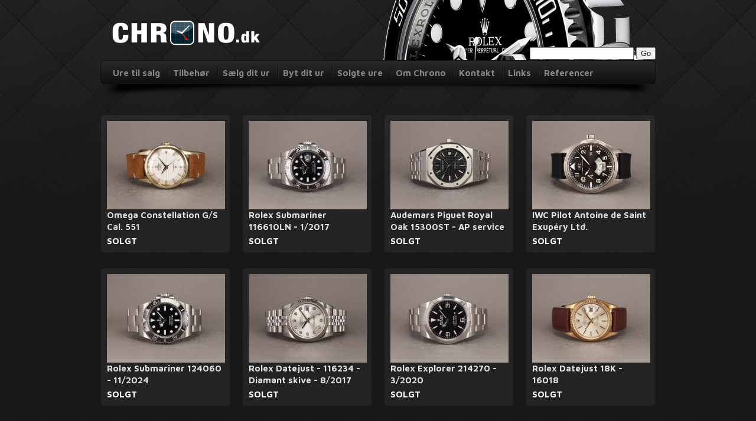

--- FILE ---
content_type: text/html; charset="utf-8"
request_url: https://chrono.dk/produkter/solgte-ure/?start=672
body_size: 8964
content:
<!doctype html>
<html>
<head>
<!-- Google tag (gtag.js) -->
<script async src="https://www.googletagmanager.com/gtag/js?id=G-SJCFTQSX54"></script>
<script>
  window.dataLayer = window.dataLayer || [];
  function gtag(){dataLayer.push(arguments);}
  gtag('js', new Date());

  gtag('config', 'G-SJCFTQSX54');
</script>
    <meta charset="utf-8" />

    <base href="https://chrono.dk/"><!--[if lte IE 6]></base><![endif]-->
    <title>Solgte ure &raquo; CHRONO.dk</title>
    <meta name="generator" content="SilverStripe - http://silverstripe.org" />
<meta http-equiv="Content-type" content="text/html; charset=utf-8" />

    <meta name="description" content="" />
    <meta name="robots" content="noindex,follow">
    
    <link href="//fonts.googleapis.com/css?family=Maven+Pro:400,700" rel="stylesheet" type="text/css" />
    
    <!--[if lt IE 9]>
        <script src="//html5shim.googlecode.com/svn/trunk/html5.js"></script>
        
    <![endif]-->
    <script>
            var onReady = [],
                _gaq=[['_setAccount','UA-27213158-1'],['_trackPageview'],['_trackPageLoadTime']];
        </script>

    <link rel="shortcut icon" type="image/x-icon" href="/favicon.ico">

    <!-- TrustBox script -->
    <script type="text/javascript" src="//widget.trustpilot.com/bootstrap/v5/tp.widget.sync.bootstrap.min.js" async></script>
    <!-- End Trustbox script -->
<link rel="stylesheet" type="text/css" href="https://chrono.dk/multilingual/css/langselector.css?m=1442356488" />
<link rel="stylesheet" type="text/css" href="https://chrono.dk/themes/chrono/css/core.css?m=1484695177" />
<link rel="stylesheet" type="text/css" href="https://chrono.dk/mysite/javascript/fancybox/source/jquery.fancybox.css?m=1442356474&v=2.1.4" />
</head>

<body id="product">

<div id="fb-root"></div>
<script>(function(d, s, id) {
  var js, fjs = d.getElementsByTagName(s)[0];
  if (d.getElementById(id)) return;
  js = d.createElement(s); js.id = id;
  js.src = "//connect.facebook.net/da_DK/all.js#xfbml=1";
  fjs.parentNode.insertBefore(js, fjs);
}(document, 'script', 'facebook-jssdk'));</script>

    <div id="wrapper">

        <div id="page" class="container">

            <header class="clearfix">

                <a class="logo" href="https://chrono.dk/"><img src="https://chrono.dk/mysite/Images/logo_new.png" alt="Logo" /></a>

                <img class="watch" src="https://chrono.dk/mysite/Images/watch-header.png" alt="Watch" />

                <div id="custom-search" style="clear:both; position: absolute; top: 80px; right: 0; z-index: 100">
                    <form  id="SearchForm_SearchForm" action="/home/SearchForm" method="get" enctype="application/x-www-form-urlencoded">
	<fieldset>
		<legend></legend>
		
			<div id="Search" class="field text  nolabel"><div class="middleColumn"><input type="text" class="text nolabel" id="SearchForm_SearchForm_Search" name="Search" value="" /></div></div>
		
		
			<input class="action " id="SearchForm_SearchForm_action_results" type="submit" name="action_results" value="Go" title="Go" />
		
	</fieldset>
</form>

                </div>

            </header>

            <nav id="topNav">
    <ul class="bar">
        
            <li class="" ><a href="/produkter/ure/" title="Go to the Ure til salg page">Ure til salg</a></li>
        
            <li class="" ><a href="https://watchlife.com" title="Go to the Tilbehør page">Tilbehør</a></li>
        
            <li class="" ><a href="/saelg-dit-ur/" title="Go to the Sælg dit ur page">Sælg dit ur</a></li>
        
            <li class="" ><a href="/byt-dit-ur/" title="Go to the Byt dit ur page">Byt dit ur</a></li>
        
            <li class="" ><a href="/produkter/solgte-ure/" title="Go to the Solgte ure page">Solgte ure</a></li>
        
            <li class="" ><a href="/om-chrono-dk/" title="Go to the Om Chrono page">Om Chrono</a></li>
        
            <li class="" ><a href="/kontakt/" title="Go to the Kontakt page">Kontakt</a></li>
        
            <li class="" ><a href="/links/" title="Go to the Links page">Links</a></li>
        
            <li class="" ><a href="/referencer/" title="Go to the Referencer page">Referencer</a></li>
        
    </ul>
</nav>

            <section id="main" class="container" role="main">
                <div class="row">
                    <div class="span16">
    <h1></h1>
    
</div>

<script type="text/javascript">
    itemsPrPage = 12;
</script>

<div id="pagedcontent" class="span16">
    <ul class="products row">
        
            
                
                    <li class="isoItem span4 omega">
    <div class="box">
        

        <a href="/produkter/solgte-ure/omega/omega-constellation-g-s-cal-551"><img src="/assets/Uploads/_resampled/CroppedImage200150-2025-05-13 - P5130001.JPG" alt="2025-05-13 - P5130001.JPG" /></a>
        <h2><a href="/produkter/solgte-ure/omega/omega-constellation-g-s-cal-551"> Omega Constellation G/S Cal. 551 </a></h2>
        <em class="price">
            
                SOLGT
            

        </em>

    </div>
</li>
                
            
                
                    <li class="isoItem span4 rolex">
    <div class="box">
        

        <a href="/produkter/solgte-ure/rolex/rolex-submariner-116610ln-1-2017"><img src="/assets/Uploads/_resampled/CroppedImage200150-2025-04-25 - PA4250039.JPG" alt="2025-04-25 - PA4250039.JPG" /></a>
        <h2><a href="/produkter/solgte-ure/rolex/rolex-submariner-116610ln-1-2017">Rolex Submariner 116610LN - 1/2017</a></h2>
        <em class="price">
            
                SOLGT
            

        </em>

    </div>
</li>
                
            
                
                    <li class="isoItem span4 audemars-piguet">
    <div class="box">
        

        <a href="/produkter/solgte-ure/audemars-piguet/audemars-piguet-royal-oak-15400st-16"><img src="/assets/Uploads/_resampled/CroppedImage200150-2025ADLP.JPG" alt="2025ADLP.JPG" /></a>
        <h2><a href="/produkter/solgte-ure/audemars-piguet/audemars-piguet-royal-oak-15400st-16">Audemars Piguet Royal Oak 15300ST - AP service </a></h2>
        <em class="price">
            
                SOLGT
            

        </em>

    </div>
</li>
                
            
                
                    <li class="isoItem span4 iwc">
    <div class="box">
        

        <a href="/produkter/solgte-ure/iwc/iwc-pilot-antoine-de-saint-exupery-ltd"><img src="/assets/Uploads/_resampled/CroppedImage200150-12-5-2025-IADPFD.JPG" alt="12-5-2025-IADPFD.JPG" /></a>
        <h2><a href="/produkter/solgte-ure/iwc/iwc-pilot-antoine-de-saint-exupery-ltd">IWC Pilot Antoine de Saint Exupéry Ltd.</a></h2>
        <em class="price">
            
                SOLGT
            

        </em>

    </div>
</li>
                
            
                
                    <li class="isoItem span4 rolex">
    <div class="box">
        

        <a href="/produkter/solgte-ure/rolex/rolex-submariner-124060-11-2024"><img src="/assets/Uploads/_resampled/CroppedImage200150-RLD2025-5-5-P221.JPG" alt="RLD2025-5-5-P221.JPG" /></a>
        <h2><a href="/produkter/solgte-ure/rolex/rolex-submariner-124060-11-2024">Rolex Submariner 124060 - 11/2024 </a></h2>
        <em class="price">
            
                SOLGT
            

        </em>

    </div>
</li>
                
            
                
                    <li class="isoItem span4 rolex">
    <div class="box">
        

        <a href="/produkter/solgte-ure/rolex/rolex-datejust-116234-diamant-skive-8-2017"><img src="/assets/Uploads/_resampled/CroppedImage200150-2025-05-12 - P5120027.JPG" alt="2025-05-12 - P5120027.JPG" /></a>
        <h2><a href="/produkter/solgte-ure/rolex/rolex-datejust-116234-diamant-skive-8-2017">Rolex Datejust - 116234 - Diamant skive - 8/2017</a></h2>
        <em class="price">
            
                SOLGT
            

        </em>

    </div>
</li>
                
            
                
                    <li class="isoItem span4 rolex">
    <div class="box">
        

        <a href="/produkter/solgte-ure/rolex/rolex-explorer-214270-3-2020"><img src="/assets/Uploads/_resampled/CroppedImage200150-2025-05-12 - P5120008.JPG" alt="2025-05-12 - P5120008.JPG" /></a>
        <h2><a href="/produkter/solgte-ure/rolex/rolex-explorer-214270-3-2020">Rolex Explorer 214270 - 3/2020</a></h2>
        <em class="price">
            
                SOLGT
            

        </em>

    </div>
</li>
                
            
                
                    <li class="isoItem span4 rolex">
    <div class="box">
        

        <a href="/produkter/solgte-ure/rolex/rolex-datejust-18k-8"><img src="/assets/Uploads/_resampled/CroppedImage200150-2025-05-12 - P5120001.JPG" alt="2025-05-12 - P5120001.JPG" /></a>
        <h2><a href="/produkter/solgte-ure/rolex/rolex-datejust-18k-8">Rolex Datejust 18K - 16018</a></h2>
        <em class="price">
            
                SOLGT
            

        </em>

    </div>
</li>
                
            
                
                    <li class="isoItem span4 rolex">
    <div class="box">
        

        <a href="/produkter/solgte-ure/rolex/rolex-gmt-master-ii-116710blnr-7-2017"><img src="/assets/Uploads/_resampled/CroppedImage200150-Hnegrd.JPG" alt="Hnegrd.JPG" /></a>
        <h2><a href="/produkter/solgte-ure/rolex/rolex-gmt-master-ii-116710blnr-7-2017">Rolex GMT-Master II - reserveret</a></h2>
        <em class="price">
            
                SOLGT
            

        </em>

    </div>
</li>
                
            
                
                    <li class="isoItem span4 rolex">
    <div class="box">
        

        <a href="/produkter/solgte-ure/rolex/rolex-deepsea-sea-dweller-116660-2-2016"><img src="/assets/Uploads/_resampled/CroppedImage200150-2025-05-09 - P5090033.JPG" alt="2025-05-09 - P5090033.JPG" /></a>
        <h2><a href="/produkter/solgte-ure/rolex/rolex-deepsea-sea-dweller-116660-2-2016">Rolex Deepsea Sea-Dweller - 116660 - 2/2016</a></h2>
        <em class="price">
            
                SOLGT
            

        </em>

    </div>
</li>
                
            
                
                    <li class="isoItem span4 rolex">
    <div class="box">
        

        <a href="/produkter/solgte-ure/rolex/rolex-submariner-1680-mk1-18"><img src="/assets/Uploads/_resampled/CroppedImage200150-2025-05-09 - P5090020.JPG" alt="2025-05-09 - P5090020.JPG" /></a>
        <h2><a href="/produkter/solgte-ure/rolex/rolex-submariner-1680-mk1-18">Rolex Submariner 1680 Mk1</a></h2>
        <em class="price">
            
                SOLGT
            

        </em>

    </div>
</li>
                
            
                
                    <li class="isoItem span4 rolex">
    <div class="box">
        

        <a href="/produkter/solgte-ure/rolex/rolex-gmt-master-16700-l2-serie-2025-service"><img src="/assets/Uploads/_resampled/CroppedImage200150-2025-05-09 - P5A090015.JPG" alt="2025-05-09 - P5A090015.JPG" /></a>
        <h2><a href="/produkter/solgte-ure/rolex/rolex-gmt-master-16700-l2-serie-2025-service">Rolex GMT-Master 16700 - L2 serie - 2025 service </a></h2>
        <em class="price">
            
                SOLGT
            

        </em>

    </div>
</li>
                
            
    </ul>

    <div class="pagednavigation">
        
            
                
                    <a href="produkter/solgte-ure/?start=0" 
                    title="Go to page 1">
                    1
                    </a>
                
            
                
                    <a href="produkter/solgte-ure/?start=12" 
                    title="Go to page 2">
                    2
                    </a>
                
            
                
                    <a href="produkter/solgte-ure/?start=24" 
                    title="Go to page 3">
                    3
                    </a>
                
            
                
                    <a href="produkter/solgte-ure/?start=36" 
                    title="Go to page 4">
                    4
                    </a>
                
            
                
                    <a href="produkter/solgte-ure/?start=48" 
                    title="Go to page 5">
                    5
                    </a>
                
            
                
                    <a href="produkter/solgte-ure/?start=60" 
                    title="Go to page 6">
                    6
                    </a>
                
            
                
                    <a href="produkter/solgte-ure/?start=72" 
                    title="Go to page 7">
                    7
                    </a>
                
            
                
                    <a href="produkter/solgte-ure/?start=84" 
                    title="Go to page 8">
                    8
                    </a>
                
            
                
                    <a href="produkter/solgte-ure/?start=96" 
                    title="Go to page 9">
                    9
                    </a>
                
            
                
                    <a href="produkter/solgte-ure/?start=108" 
                    title="Go to page 10">
                    10
                    </a>
                
            
                
                    <a href="produkter/solgte-ure/?start=120" 
                    title="Go to page 11">
                    11
                    </a>
                
            
                
                    <a href="produkter/solgte-ure/?start=132" 
                    title="Go to page 12">
                    12
                    </a>
                
            
                
                    <a href="produkter/solgte-ure/?start=144" 
                    title="Go to page 13">
                    13
                    </a>
                
            
                
                    <a href="produkter/solgte-ure/?start=156" 
                    title="Go to page 14">
                    14
                    </a>
                
            
                
                    <a href="produkter/solgte-ure/?start=168" 
                    title="Go to page 15">
                    15
                    </a>
                
            
                
                    <a href="produkter/solgte-ure/?start=180" 
                    title="Go to page 16">
                    16
                    </a>
                
            
                
                    <a href="produkter/solgte-ure/?start=192" 
                    title="Go to page 17">
                    17
                    </a>
                
            
                
                    <a href="produkter/solgte-ure/?start=204" 
                    title="Go to page 18">
                    18
                    </a>
                
            
                
                    <a href="produkter/solgte-ure/?start=216" 
                    title="Go to page 19">
                    19
                    </a>
                
            
                
                    <a href="produkter/solgte-ure/?start=228" 
                    title="Go to page 20">
                    20
                    </a>
                
            
                
                    <a href="produkter/solgte-ure/?start=240" 
                    title="Go to page 21">
                    21
                    </a>
                
            
                
                    <a href="produkter/solgte-ure/?start=252" 
                    title="Go to page 22">
                    22
                    </a>
                
            
                
                    <a href="produkter/solgte-ure/?start=264" 
                    title="Go to page 23">
                    23
                    </a>
                
            
                
                    <a href="produkter/solgte-ure/?start=276" 
                    title="Go to page 24">
                    24
                    </a>
                
            
                
                    <a href="produkter/solgte-ure/?start=288" 
                    title="Go to page 25">
                    25
                    </a>
                
            
                
                    <a href="produkter/solgte-ure/?start=300" 
                    title="Go to page 26">
                    26
                    </a>
                
            
                
                    <a href="produkter/solgte-ure/?start=312" 
                    title="Go to page 27">
                    27
                    </a>
                
            
                
                    <a href="produkter/solgte-ure/?start=324" 
                    title="Go to page 28">
                    28
                    </a>
                
            
                
                    <a href="produkter/solgte-ure/?start=336" 
                    title="Go to page 29">
                    29
                    </a>
                
            
                
                    <a href="produkter/solgte-ure/?start=348" 
                    title="Go to page 30">
                    30
                    </a>
                
            
                
                    <a href="produkter/solgte-ure/?start=360" 
                    title="Go to page 31">
                    31
                    </a>
                
            
                
                    <a href="produkter/solgte-ure/?start=372" 
                    title="Go to page 32">
                    32
                    </a>
                
            
                
                    <a href="produkter/solgte-ure/?start=384" 
                    title="Go to page 33">
                    33
                    </a>
                
            
                
                    <a href="produkter/solgte-ure/?start=396" 
                    title="Go to page 34">
                    34
                    </a>
                
            
                
                    <a href="produkter/solgte-ure/?start=408" 
                    title="Go to page 35">
                    35
                    </a>
                
            
                
                    <a href="produkter/solgte-ure/?start=420" 
                    title="Go to page 36">
                    36
                    </a>
                
            
                
                    <a href="produkter/solgte-ure/?start=432" 
                    title="Go to page 37">
                    37
                    </a>
                
            
                
                    <a href="produkter/solgte-ure/?start=444" 
                    title="Go to page 38">
                    38
                    </a>
                
            
                
                    <a href="produkter/solgte-ure/?start=456" 
                    title="Go to page 39">
                    39
                    </a>
                
            
                
                    <a href="produkter/solgte-ure/?start=468" 
                    title="Go to page 40">
                    40
                    </a>
                
            
                
                    <a href="produkter/solgte-ure/?start=480" 
                    title="Go to page 41">
                    41
                    </a>
                
            
                
                    <a href="produkter/solgte-ure/?start=492" 
                    title="Go to page 42">
                    42
                    </a>
                
            
                
                    <a href="produkter/solgte-ure/?start=504" 
                    title="Go to page 43">
                    43
                    </a>
                
            
                
                    <a href="produkter/solgte-ure/?start=516" 
                    title="Go to page 44">
                    44
                    </a>
                
            
                
                    <a href="produkter/solgte-ure/?start=528" 
                    title="Go to page 45">
                    45
                    </a>
                
            
                
                    <a href="produkter/solgte-ure/?start=540" 
                    title="Go to page 46">
                    46
                    </a>
                
            
                
                    <a href="produkter/solgte-ure/?start=552" 
                    title="Go to page 47">
                    47
                    </a>
                
            
                
                    <a href="produkter/solgte-ure/?start=564" 
                    title="Go to page 48">
                    48
                    </a>
                
            
                
                    <a href="produkter/solgte-ure/?start=576" 
                    title="Go to page 49">
                    49
                    </a>
                
            
                
                    <a href="produkter/solgte-ure/?start=588" 
                    title="Go to page 50">
                    50
                    </a>
                
            
                
                    <a href="produkter/solgte-ure/?start=600" 
                    title="Go to page 51">
                    51
                    </a>
                
            
                
                    <a href="produkter/solgte-ure/?start=612" 
                    title="Go to page 52">
                    52
                    </a>
                
            
                
                    <a href="produkter/solgte-ure/?start=624" 
                    title="Go to page 53">
                    53
                    </a>
                
            
                
                    <a href="produkter/solgte-ure/?start=636" 
                    title="Go to page 54">
                    54
                    </a>
                
            
                
                    <a href="produkter/solgte-ure/?start=648" 
                    title="Go to page 55">
                    55
                    </a>
                
            
                
                    <a href="produkter/solgte-ure/?start=660" 
                    title="Go to page 56">
                    56
                    </a>
                
            
                
                    <strong>57</strong>
                
            
                
                    <a href="produkter/solgte-ure/?start=684" 
                    title="Go to page 58">
                    58
                    </a>
                
            
                
                    <a href="produkter/solgte-ure/?start=696" 
                    title="Go to page 59">
                    59
                    </a>
                
            
                
                    <a href="produkter/solgte-ure/?start=708" 
                    title="Go to page 60">
                    60
                    </a>
                
            
                
                    <a href="produkter/solgte-ure/?start=720" 
                    title="Go to page 61">
                    61
                    </a>
                
            
                
                    <a href="produkter/solgte-ure/?start=732" 
                    title="Go to page 62">
                    62
                    </a>
                
            
                
                    <a href="produkter/solgte-ure/?start=744" 
                    title="Go to page 63">
                    63
                    </a>
                
            
                
                    <a href="produkter/solgte-ure/?start=756" 
                    title="Go to page 64">
                    64
                    </a>
                
            
                
                    <a href="produkter/solgte-ure/?start=768" 
                    title="Go to page 65">
                    65
                    </a>
                
            
                
                    <a href="produkter/solgte-ure/?start=780" 
                    title="Go to page 66">
                    66
                    </a>
                
            
                
                    <a href="produkter/solgte-ure/?start=792" 
                    title="Go to page 67">
                    67
                    </a>
                
            
                
                    <a href="produkter/solgte-ure/?start=804" 
                    title="Go to page 68">
                    68
                    </a>
                
            
                
                    <a href="produkter/solgte-ure/?start=816" 
                    title="Go to page 69">
                    69
                    </a>
                
            
                
                    <a href="produkter/solgte-ure/?start=828" 
                    title="Go to page 70">
                    70
                    </a>
                
            
                
                    <a href="produkter/solgte-ure/?start=840" 
                    title="Go to page 71">
                    71
                    </a>
                
            
                
                    <a href="produkter/solgte-ure/?start=852" 
                    title="Go to page 72">
                    72
                    </a>
                
            
                
                    <a href="produkter/solgte-ure/?start=864" 
                    title="Go to page 73">
                    73
                    </a>
                
            
                
                    <a href="produkter/solgte-ure/?start=876" 
                    title="Go to page 74">
                    74
                    </a>
                
            
                
                    <a href="produkter/solgte-ure/?start=888" 
                    title="Go to page 75">
                    75
                    </a>
                
            
                
                    <a href="produkter/solgte-ure/?start=900" 
                    title="Go to page 76">
                    76
                    </a>
                
            
                
                    <a href="produkter/solgte-ure/?start=912" 
                    title="Go to page 77">
                    77
                    </a>
                
            
                
                    <a href="produkter/solgte-ure/?start=924" 
                    title="Go to page 78">
                    78
                    </a>
                
            
                
                    <a href="produkter/solgte-ure/?start=936" 
                    title="Go to page 79">
                    79
                    </a>
                
            
                
                    <a href="produkter/solgte-ure/?start=948" 
                    title="Go to page 80">
                    80
                    </a>
                
            
                
                    <a href="produkter/solgte-ure/?start=960" 
                    title="Go to page 81">
                    81
                    </a>
                
            
                
                    <a href="produkter/solgte-ure/?start=972" 
                    title="Go to page 82">
                    82
                    </a>
                
            
                
                    <a href="produkter/solgte-ure/?start=984" 
                    title="Go to page 83">
                    83
                    </a>
                
            
                
                    <a href="produkter/solgte-ure/?start=996" 
                    title="Go to page 84">
                    84
                    </a>
                
            
                
                    <a href="produkter/solgte-ure/?start=1008" 
                    title="Go to page 85">
                    85
                    </a>
                
            
                
                    <a href="produkter/solgte-ure/?start=1020" 
                    title="Go to page 86">
                    86
                    </a>
                
            
                
                    <a href="produkter/solgte-ure/?start=1032" 
                    title="Go to page 87">
                    87
                    </a>
                
            
                
                    <a href="produkter/solgte-ure/?start=1044" 
                    title="Go to page 88">
                    88
                    </a>
                
            
                
                    <a href="produkter/solgte-ure/?start=1056" 
                    title="Go to page 89">
                    89
                    </a>
                
            
                
                    <a href="produkter/solgte-ure/?start=1068" 
                    title="Go to page 90">
                    90
                    </a>
                
            
                
                    <a href="produkter/solgte-ure/?start=1080" 
                    title="Go to page 91">
                    91
                    </a>
                
            
                
                    <a href="produkter/solgte-ure/?start=1092" 
                    title="Go to page 92">
                    92
                    </a>
                
            
                
                    <a href="produkter/solgte-ure/?start=1104" 
                    title="Go to page 93">
                    93
                    </a>
                
            
                
                    <a href="produkter/solgte-ure/?start=1116" 
                    title="Go to page 94">
                    94
                    </a>
                
            
                
                    <a href="produkter/solgte-ure/?start=1128" 
                    title="Go to page 95">
                    95
                    </a>
                
            
                
                    <a href="produkter/solgte-ure/?start=1140" 
                    title="Go to page 96">
                    96
                    </a>
                
            
                
                    <a href="produkter/solgte-ure/?start=1152" 
                    title="Go to page 97">
                    97
                    </a>
                
            
                
                    <a href="produkter/solgte-ure/?start=1164" 
                    title="Go to page 98">
                    98
                    </a>
                
            
                
                    <a href="produkter/solgte-ure/?start=1176" 
                    title="Go to page 99">
                    99
                    </a>
                
            
                
                    <a href="produkter/solgte-ure/?start=1188" 
                    title="Go to page 100">
                    100
                    </a>
                
            
                
                    <a href="produkter/solgte-ure/?start=1200" 
                    title="Go to page 101">
                    101
                    </a>
                
            
                
                    <a href="produkter/solgte-ure/?start=1212" 
                    title="Go to page 102">
                    102
                    </a>
                
            
                
                    <a href="produkter/solgte-ure/?start=1224" 
                    title="Go to page 103">
                    103
                    </a>
                
            
                
                    <a href="produkter/solgte-ure/?start=1236" 
                    title="Go to page 104">
                    104
                    </a>
                
            
                
                    <a href="produkter/solgte-ure/?start=1248" 
                    title="Go to page 105">
                    105
                    </a>
                
            
                
                    <a href="produkter/solgte-ure/?start=1260" 
                    title="Go to page 106">
                    106
                    </a>
                
            
                
                    <a href="produkter/solgte-ure/?start=1272" 
                    title="Go to page 107">
                    107
                    </a>
                
            
                
                    <a href="produkter/solgte-ure/?start=1284" 
                    title="Go to page 108">
                    108
                    </a>
                
            
                
                    <a href="produkter/solgte-ure/?start=1296" 
                    title="Go to page 109">
                    109
                    </a>
                
            
                
                    <a href="produkter/solgte-ure/?start=1308" 
                    title="Go to page 110">
                    110
                    </a>
                
            
                
                    <a href="produkter/solgte-ure/?start=1320" 
                    title="Go to page 111">
                    111
                    </a>
                
            
                
                    <a href="produkter/solgte-ure/?start=1332" 
                    title="Go to page 112">
                    112
                    </a>
                
            
                
                    <a href="produkter/solgte-ure/?start=1344" 
                    title="Go to page 113">
                    113
                    </a>
                
            
                
                    <a href="produkter/solgte-ure/?start=1356" 
                    title="Go to page 114">
                    114
                    </a>
                
            
                
                    <a href="produkter/solgte-ure/?start=1368" 
                    title="Go to page 115">
                    115
                    </a>
                
            
                
                    <a href="produkter/solgte-ure/?start=1380" 
                    title="Go to page 116">
                    116
                    </a>
                
            
                
                    <a href="produkter/solgte-ure/?start=1392" 
                    title="Go to page 117">
                    117
                    </a>
                
            
                
                    <a href="produkter/solgte-ure/?start=1404" 
                    title="Go to page 118">
                    118
                    </a>
                
            
                
                    <a href="produkter/solgte-ure/?start=1416" 
                    title="Go to page 119">
                    119
                    </a>
                
            
                
                    <a href="produkter/solgte-ure/?start=1428" 
                    title="Go to page 120">
                    120
                    </a>
                
            
                
                    <a href="produkter/solgte-ure/?start=1440" 
                    title="Go to page 121">
                    121
                    </a>
                
            
                
                    <a href="produkter/solgte-ure/?start=1452" 
                    title="Go to page 122">
                    122
                    </a>
                
            
                
                    <a href="produkter/solgte-ure/?start=1464" 
                    title="Go to page 123">
                    123
                    </a>
                
            
                
                    <a href="produkter/solgte-ure/?start=1476" 
                    title="Go to page 124">
                    124
                    </a>
                
            
                
                    <a href="produkter/solgte-ure/?start=1488" 
                    title="Go to page 125">
                    125
                    </a>
                
            
                
                    <a href="produkter/solgte-ure/?start=1500" 
                    title="Go to page 126">
                    126
                    </a>
                
            
                
                    <a href="produkter/solgte-ure/?start=1512" 
                    title="Go to page 127">
                    127
                    </a>
                
            
                
                    <a href="produkter/solgte-ure/?start=1524" 
                    title="Go to page 128">
                    128
                    </a>
                
            
                
                    <a href="produkter/solgte-ure/?start=1536" 
                    title="Go to page 129">
                    129
                    </a>
                
            
                
                    <a href="produkter/solgte-ure/?start=1548" 
                    title="Go to page 130">
                    130
                    </a>
                
            
                
                    <a href="produkter/solgte-ure/?start=1560" 
                    title="Go to page 131">
                    131
                    </a>
                
            
                
                    <a href="produkter/solgte-ure/?start=1572" 
                    title="Go to page 132">
                    132
                    </a>
                
            
                
                    <a href="produkter/solgte-ure/?start=1584" 
                    title="Go to page 133">
                    133
                    </a>
                
            
                
                    <a href="produkter/solgte-ure/?start=1596" 
                    title="Go to page 134">
                    134
                    </a>
                
            
                
                    <a href="produkter/solgte-ure/?start=1608" 
                    title="Go to page 135">
                    135
                    </a>
                
            
                
                    <a href="produkter/solgte-ure/?start=1620" 
                    title="Go to page 136">
                    136
                    </a>
                
            
                
                    <a href="produkter/solgte-ure/?start=1632" 
                    title="Go to page 137">
                    137
                    </a>
                
            
                
                    <a href="produkter/solgte-ure/?start=1644" 
                    title="Go to page 138">
                    138
                    </a>
                
            
                
                    <a href="produkter/solgte-ure/?start=1656" 
                    title="Go to page 139">
                    139
                    </a>
                
            
                
                    <a href="produkter/solgte-ure/?start=1668" 
                    title="Go to page 140">
                    140
                    </a>
                
            
                
                    <a href="produkter/solgte-ure/?start=1680" 
                    title="Go to page 141">
                    141
                    </a>
                
            
                
                    <a href="produkter/solgte-ure/?start=1692" 
                    title="Go to page 142">
                    142
                    </a>
                
            
                
                    <a href="produkter/solgte-ure/?start=1704" 
                    title="Go to page 143">
                    143
                    </a>
                
            
                
                    <a href="produkter/solgte-ure/?start=1716" 
                    title="Go to page 144">
                    144
                    </a>
                
            
                
                    <a href="produkter/solgte-ure/?start=1728" 
                    title="Go to page 145">
                    145
                    </a>
                
            
                
                    <a href="produkter/solgte-ure/?start=1740" 
                    title="Go to page 146">
                    146
                    </a>
                
            
                
                    <a href="produkter/solgte-ure/?start=1752" 
                    title="Go to page 147">
                    147
                    </a>
                
            
                
                    <a href="produkter/solgte-ure/?start=1764" 
                    title="Go to page 148">
                    148
                    </a>
                
            
                
                    <a href="produkter/solgte-ure/?start=1776" 
                    title="Go to page 149">
                    149
                    </a>
                
            
                
                    <a href="produkter/solgte-ure/?start=1788" 
                    title="Go to page 150">
                    150
                    </a>
                
            
                
                    <a href="produkter/solgte-ure/?start=1800" 
                    title="Go to page 151">
                    151
                    </a>
                
            
                
                    <a href="produkter/solgte-ure/?start=1812" 
                    title="Go to page 152">
                    152
                    </a>
                
            
                
                    <a href="produkter/solgte-ure/?start=1824" 
                    title="Go to page 153">
                    153
                    </a>
                
            
                
                    <a href="produkter/solgte-ure/?start=1836" 
                    title="Go to page 154">
                    154
                    </a>
                
            
                
                    <a href="produkter/solgte-ure/?start=1848" 
                    title="Go to page 155">
                    155
                    </a>
                
            
                
                    <a href="produkter/solgte-ure/?start=1860" 
                    title="Go to page 156">
                    156
                    </a>
                
            
                
                    <a href="produkter/solgte-ure/?start=1872" 
                    title="Go to page 157">
                    157
                    </a>
                
            
                
                    <a href="produkter/solgte-ure/?start=1884" 
                    title="Go to page 158">
                    158
                    </a>
                
            
                
                    <a href="produkter/solgte-ure/?start=1896" 
                    title="Go to page 159">
                    159
                    </a>
                
            
                
                    <a href="produkter/solgte-ure/?start=1908" 
                    title="Go to page 160">
                    160
                    </a>
                
            
                
                    <a href="produkter/solgte-ure/?start=1920" 
                    title="Go to page 161">
                    161
                    </a>
                
            
                
                    <a href="produkter/solgte-ure/?start=1932" 
                    title="Go to page 162">
                    162
                    </a>
                
            
                
                    <a href="produkter/solgte-ure/?start=1944" 
                    title="Go to page 163">
                    163
                    </a>
                
            
                
                    <a href="produkter/solgte-ure/?start=1956" 
                    title="Go to page 164">
                    164
                    </a>
                
            
                
                    <a href="produkter/solgte-ure/?start=1968" 
                    title="Go to page 165">
                    165
                    </a>
                
            
                
                    <a href="produkter/solgte-ure/?start=1980" 
                    title="Go to page 166">
                    166
                    </a>
                
            
                
                    <a href="produkter/solgte-ure/?start=1992" 
                    title="Go to page 167">
                    167
                    </a>
                
            
                
                    <a href="produkter/solgte-ure/?start=2004" 
                    title="Go to page 168">
                    168
                    </a>
                
            
                
                    <a href="produkter/solgte-ure/?start=2016" 
                    title="Go to page 169">
                    169
                    </a>
                
            
                
                    <a href="produkter/solgte-ure/?start=2028" 
                    title="Go to page 170">
                    170
                    </a>
                
            
                
                    <a href="produkter/solgte-ure/?start=2040" 
                    title="Go to page 171">
                    171
                    </a>
                
            
                
                    <a href="produkter/solgte-ure/?start=2052" 
                    title="Go to page 172">
                    172
                    </a>
                
            
                
                    <a href="produkter/solgte-ure/?start=2064" 
                    title="Go to page 173">
                    173
                    </a>
                
            
                
                    <a href="produkter/solgte-ure/?start=2076" 
                    title="Go to page 174">
                    174
                    </a>
                
            
                
                    <a href="produkter/solgte-ure/?start=2088" 
                    title="Go to page 175">
                    175
                    </a>
                
            
                
                    <a href="produkter/solgte-ure/?start=2100" 
                    title="Go to page 176">
                    176
                    </a>
                
            
                
                    <a href="produkter/solgte-ure/?start=2112" 
                    title="Go to page 177">
                    177
                    </a>
                
            
                
                    <a href="produkter/solgte-ure/?start=2124" 
                    title="Go to page 178">
                    178
                    </a>
                
            
                
                    <a href="produkter/solgte-ure/?start=2136" 
                    title="Go to page 179">
                    179
                    </a>
                
            
                
                    <a href="produkter/solgte-ure/?start=2148" 
                    title="Go to page 180">
                    180
                    </a>
                
            
                
                    <a href="produkter/solgte-ure/?start=2160" 
                    title="Go to page 181">
                    181
                    </a>
                
            
                
                    <a href="produkter/solgte-ure/?start=2172" 
                    title="Go to page 182">
                    182
                    </a>
                
            
                
                    <a href="produkter/solgte-ure/?start=2184" 
                    title="Go to page 183">
                    183
                    </a>
                
            
                
                    <a href="produkter/solgte-ure/?start=2196" 
                    title="Go to page 184">
                    184
                    </a>
                
            
                
                    <a href="produkter/solgte-ure/?start=2208" 
                    title="Go to page 185">
                    185
                    </a>
                
            
                
                    <a href="produkter/solgte-ure/?start=2220" 
                    title="Go to page 186">
                    186
                    </a>
                
            
                
                    <a href="produkter/solgte-ure/?start=2232" 
                    title="Go to page 187">
                    187
                    </a>
                
            
                
                    <a href="produkter/solgte-ure/?start=2244" 
                    title="Go to page 188">
                    188
                    </a>
                
            
                
                    <a href="produkter/solgte-ure/?start=2256" 
                    title="Go to page 189">
                    189
                    </a>
                
            
                
                    <a href="produkter/solgte-ure/?start=2268" 
                    title="Go to page 190">
                    190
                    </a>
                
            
                
                    <a href="produkter/solgte-ure/?start=2280" 
                    title="Go to page 191">
                    191
                    </a>
                
            
                
                    <a href="produkter/solgte-ure/?start=2292" 
                    title="Go to page 192">
                    192
                    </a>
                
            
                
                    <a href="produkter/solgte-ure/?start=2304" 
                    title="Go to page 193">
                    193
                    </a>
                
            
                
                    <a href="produkter/solgte-ure/?start=2316" 
                    title="Go to page 194">
                    194
                    </a>
                
            
                
                    <a href="produkter/solgte-ure/?start=2328" 
                    title="Go to page 195">
                    195
                    </a>
                
            
                
                    <a href="produkter/solgte-ure/?start=2340" 
                    title="Go to page 196">
                    196
                    </a>
                
            
                
                    <a href="produkter/solgte-ure/?start=2352" 
                    title="Go to page 197">
                    197
                    </a>
                
            
                
                    <a href="produkter/solgte-ure/?start=2364" 
                    title="Go to page 198">
                    198
                    </a>
                
            
                
                    <a href="produkter/solgte-ure/?start=2376" 
                    title="Go to page 199">
                    199
                    </a>
                
            
                
                    <a href="produkter/solgte-ure/?start=2388" 
                    title="Go to page 200">
                    200
                    </a>
                
            
                
                    <a href="produkter/solgte-ure/?start=2400" 
                    title="Go to page 201">
                    201
                    </a>
                
            
                
                    <a href="produkter/solgte-ure/?start=2412" 
                    title="Go to page 202">
                    202
                    </a>
                
            
                
                    <a href="produkter/solgte-ure/?start=2424" 
                    title="Go to page 203">
                    203
                    </a>
                
            
                
                    <a href="produkter/solgte-ure/?start=2436" 
                    title="Go to page 204">
                    204
                    </a>
                
            
                
                    <a href="produkter/solgte-ure/?start=2448" 
                    title="Go to page 205">
                    205
                    </a>
                
            
                
                    <a href="produkter/solgte-ure/?start=2460" 
                    title="Go to page 206">
                    206
                    </a>
                
            
                
                    <a href="produkter/solgte-ure/?start=2472" 
                    title="Go to page 207">
                    207
                    </a>
                
            
                
                    <a href="produkter/solgte-ure/?start=2484" 
                    title="Go to page 208">
                    208
                    </a>
                
            
                
                    <a href="produkter/solgte-ure/?start=2496" 
                    title="Go to page 209">
                    209
                    </a>
                
            
                
                    <a href="produkter/solgte-ure/?start=2508" 
                    title="Go to page 210">
                    210
                    </a>
                
            
                
                    <a href="produkter/solgte-ure/?start=2520" 
                    title="Go to page 211">
                    211
                    </a>
                
            
                
                    <a href="produkter/solgte-ure/?start=2532" 
                    title="Go to page 212">
                    212
                    </a>
                
            
                
                    <a href="produkter/solgte-ure/?start=2544" 
                    title="Go to page 213">
                    213
                    </a>
                
            
                
                    <a href="produkter/solgte-ure/?start=2556" 
                    title="Go to page 214">
                    214
                    </a>
                
            
                
                    <a href="produkter/solgte-ure/?start=2568" 
                    title="Go to page 215">
                    215
                    </a>
                
            
                
                    <a href="produkter/solgte-ure/?start=2580" 
                    title="Go to page 216">
                    216
                    </a>
                
            
                
                    <a href="produkter/solgte-ure/?start=2592" 
                    title="Go to page 217">
                    217
                    </a>
                
            
                
                    <a href="produkter/solgte-ure/?start=2604" 
                    title="Go to page 218">
                    218
                    </a>
                
            
                
                    <a href="produkter/solgte-ure/?start=2616" 
                    title="Go to page 219">
                    219
                    </a>
                
            
                
                    <a href="produkter/solgte-ure/?start=2628" 
                    title="Go to page 220">
                    220
                    </a>
                
            
                
                    <a href="produkter/solgte-ure/?start=2640" 
                    title="Go to page 221">
                    221
                    </a>
                
            
                
                    <a href="produkter/solgte-ure/?start=2652" 
                    title="Go to page 222">
                    222
                    </a>
                
            
                
                    <a href="produkter/solgte-ure/?start=2664" 
                    title="Go to page 223">
                    223
                    </a>
                
            
                
                    <a href="produkter/solgte-ure/?start=2676" 
                    title="Go to page 224">
                    224
                    </a>
                
            
                
                    <a href="produkter/solgte-ure/?start=2688" 
                    title="Go to page 225">
                    225
                    </a>
                
            
                
                    <a href="produkter/solgte-ure/?start=2700" 
                    title="Go to page 226">
                    226
                    </a>
                
            
                
                    <a href="produkter/solgte-ure/?start=2712" 
                    title="Go to page 227">
                    227
                    </a>
                
            
                
                    <a href="produkter/solgte-ure/?start=2724" 
                    title="Go to page 228">
                    228
                    </a>
                
            
                
                    <a href="produkter/solgte-ure/?start=2736" 
                    title="Go to page 229">
                    229
                    </a>
                
            
                
                    <a href="produkter/solgte-ure/?start=2748" 
                    title="Go to page 230">
                    230
                    </a>
                
            
                
                    <a href="produkter/solgte-ure/?start=2760" 
                    title="Go to page 231">
                    231
                    </a>
                
            
                
                    <a href="produkter/solgte-ure/?start=2772" 
                    title="Go to page 232">
                    232
                    </a>
                
            
                
                    <a href="produkter/solgte-ure/?start=2784" 
                    title="Go to page 233">
                    233
                    </a>
                
            
                
                    <a href="produkter/solgte-ure/?start=2796" 
                    title="Go to page 234">
                    234
                    </a>
                
            
                
                    <a href="produkter/solgte-ure/?start=2808" 
                    title="Go to page 235">
                    235
                    </a>
                
            
                
                    <a href="produkter/solgte-ure/?start=2820" 
                    title="Go to page 236">
                    236
                    </a>
                
            
                
                    <a href="produkter/solgte-ure/?start=2832" 
                    title="Go to page 237">
                    237
                    </a>
                
            
                
                    <a href="produkter/solgte-ure/?start=2844" 
                    title="Go to page 238">
                    238
                    </a>
                
            
                
                    <a href="produkter/solgte-ure/?start=2856" 
                    title="Go to page 239">
                    239
                    </a>
                
            
                
                    <a href="produkter/solgte-ure/?start=2868" 
                    title="Go to page 240">
                    240
                    </a>
                
            
                
                    <a href="produkter/solgte-ure/?start=2880" 
                    title="Go to page 241">
                    241
                    </a>
                
            
                
                    <a href="produkter/solgte-ure/?start=2892" 
                    title="Go to page 242">
                    242
                    </a>
                
            
                
                    <a href="produkter/solgte-ure/?start=2904" 
                    title="Go to page 243">
                    243
                    </a>
                
            
                
                    <a href="produkter/solgte-ure/?start=2916" 
                    title="Go to page 244">
                    244
                    </a>
                
            
                
                    <a href="produkter/solgte-ure/?start=2928" 
                    title="Go to page 245">
                    245
                    </a>
                
            
                
                    <a href="produkter/solgte-ure/?start=2940" 
                    title="Go to page 246">
                    246
                    </a>
                
            
                
                    <a href="produkter/solgte-ure/?start=2952" 
                    title="Go to page 247">
                    247
                    </a>
                
            
                
                    <a href="produkter/solgte-ure/?start=2964" 
                    title="Go to page 248">
                    248
                    </a>
                
            
                
                    <a href="produkter/solgte-ure/?start=2976" 
                    title="Go to page 249">
                    249
                    </a>
                
            
                
                    <a href="produkter/solgte-ure/?start=2988" 
                    title="Go to page 250">
                    250
                    </a>
                
            
                
                    <a href="produkter/solgte-ure/?start=3000" 
                    title="Go to page 251">
                    251
                    </a>
                
            
                
                    <a href="produkter/solgte-ure/?start=3012" 
                    title="Go to page 252">
                    252
                    </a>
                
            
                
                    <a href="produkter/solgte-ure/?start=3024" 
                    title="Go to page 253">
                    253
                    </a>
                
            
                
                    <a href="produkter/solgte-ure/?start=3036" 
                    title="Go to page 254">
                    254
                    </a>
                
            
                
                    <a href="produkter/solgte-ure/?start=3048" 
                    title="Go to page 255">
                    255
                    </a>
                
            
                
                    <a href="produkter/solgte-ure/?start=3060" 
                    title="Go to page 256">
                    256
                    </a>
                
            
                
                    <a href="produkter/solgte-ure/?start=3072" 
                    title="Go to page 257">
                    257
                    </a>
                
            
                
                    <a href="produkter/solgte-ure/?start=3084" 
                    title="Go to page 258">
                    258
                    </a>
                
            
                
                    <a href="produkter/solgte-ure/?start=3096" 
                    title="Go to page 259">
                    259
                    </a>
                
            
                
                    <a href="produkter/solgte-ure/?start=3108" 
                    title="Go to page 260">
                    260
                    </a>
                
            
                
                    <a href="produkter/solgte-ure/?start=3120" 
                    title="Go to page 261">
                    261
                    </a>
                
            
                
                    <a href="produkter/solgte-ure/?start=3132" 
                    title="Go to page 262">
                    262
                    </a>
                
            
                
                    <a href="produkter/solgte-ure/?start=3144" 
                    title="Go to page 263">
                    263
                    </a>
                
            
                
                    <a href="produkter/solgte-ure/?start=3156" 
                    title="Go to page 264">
                    264
                    </a>
                
            
                
                    <a href="produkter/solgte-ure/?start=3168" 
                    title="Go to page 265">
                    265
                    </a>
                
            
                
                    <a href="produkter/solgte-ure/?start=3180" 
                    title="Go to page 266">
                    266
                    </a>
                
            
                
                    <a href="produkter/solgte-ure/?start=3192" 
                    title="Go to page 267">
                    267
                    </a>
                
            
                
                    <a href="produkter/solgte-ure/?start=3204" 
                    title="Go to page 268">
                    268
                    </a>
                
            
                
                    <a href="produkter/solgte-ure/?start=3216" 
                    title="Go to page 269">
                    269
                    </a>
                
            
                
                    <a href="produkter/solgte-ure/?start=3228" 
                    title="Go to page 270">
                    270
                    </a>
                
            
                
                    <a href="produkter/solgte-ure/?start=3240" 
                    title="Go to page 271">
                    271
                    </a>
                
            
                
                    <a href="produkter/solgte-ure/?start=3252" 
                    title="Go to page 272">
                    272
                    </a>
                
            
                
                    <a href="produkter/solgte-ure/?start=3264" 
                    title="Go to page 273">
                    273
                    </a>
                
            
                
                    <a href="produkter/solgte-ure/?start=3276" 
                    title="Go to page 274">
                    274
                    </a>
                
            
                
                    <a href="produkter/solgte-ure/?start=3288" 
                    title="Go to page 275">
                    275
                    </a>
                
            
                
                    <a href="produkter/solgte-ure/?start=3300" 
                    title="Go to page 276">
                    276
                    </a>
                
            
                
                    <a href="produkter/solgte-ure/?start=3312" 
                    title="Go to page 277">
                    277
                    </a>
                
            
                
                    <a href="produkter/solgte-ure/?start=3324" 
                    title="Go to page 278">
                    278
                    </a>
                
            
                
                    <a href="produkter/solgte-ure/?start=3336" 
                    title="Go to page 279">
                    279
                    </a>
                
            
                
                    <a href="produkter/solgte-ure/?start=3348" 
                    title="Go to page 280">
                    280
                    </a>
                
            
                
                    <a href="produkter/solgte-ure/?start=3360" 
                    title="Go to page 281">
                    281
                    </a>
                
            
                
                    <a href="produkter/solgte-ure/?start=3372" 
                    title="Go to page 282">
                    282
                    </a>
                
            
                
                    <a href="produkter/solgte-ure/?start=3384" 
                    title="Go to page 283">
                    283
                    </a>
                
            
                
                    <a href="produkter/solgte-ure/?start=3396" 
                    title="Go to page 284">
                    284
                    </a>
                
            
                
                    <a href="produkter/solgte-ure/?start=3408" 
                    title="Go to page 285">
                    285
                    </a>
                
            
                
                    <a href="produkter/solgte-ure/?start=3420" 
                    title="Go to page 286">
                    286
                    </a>
                
            
                
                    <a href="produkter/solgte-ure/?start=3432" 
                    title="Go to page 287">
                    287
                    </a>
                
            
                
                    <a href="produkter/solgte-ure/?start=3444" 
                    title="Go to page 288">
                    288
                    </a>
                
            
                
                    <a href="produkter/solgte-ure/?start=3456" 
                    title="Go to page 289">
                    289
                    </a>
                
            
                
                    <a href="produkter/solgte-ure/?start=3468" 
                    title="Go to page 290">
                    290
                    </a>
                
            
                
                    <a href="produkter/solgte-ure/?start=3480" 
                    title="Go to page 291">
                    291
                    </a>
                
            
                
                    <a href="produkter/solgte-ure/?start=3492" 
                    title="Go to page 292">
                    292
                    </a>
                
            
                
                    <a href="produkter/solgte-ure/?start=3504" 
                    title="Go to page 293">
                    293
                    </a>
                
            
                
                    <a href="produkter/solgte-ure/?start=3516" 
                    title="Go to page 294">
                    294
                    </a>
                
            
                
                    <a href="produkter/solgte-ure/?start=3528" 
                    title="Go to page 295">
                    295
                    </a>
                
            
                
                    <a href="produkter/solgte-ure/?start=3540" 
                    title="Go to page 296">
                    296
                    </a>
                
            
                
                    <a href="produkter/solgte-ure/?start=3552" 
                    title="Go to page 297">
                    297
                    </a>
                
            
                
                    <a href="produkter/solgte-ure/?start=3564" 
                    title="Go to page 298">
                    298
                    </a>
                
            
                
                    <a href="produkter/solgte-ure/?start=3576" 
                    title="Go to page 299">
                    299
                    </a>
                
            
                
                    <a href="produkter/solgte-ure/?start=3588" 
                    title="Go to page 300">
                    300
                    </a>
                
            
                
                    <a href="produkter/solgte-ure/?start=3600" 
                    title="Go to page 301">
                    301
                    </a>
                
            
                
                    <a href="produkter/solgte-ure/?start=3612" 
                    title="Go to page 302">
                    302
                    </a>
                
            
                
                    <a href="produkter/solgte-ure/?start=3624" 
                    title="Go to page 303">
                    303
                    </a>
                
            
                
                    <a href="produkter/solgte-ure/?start=3636" 
                    title="Go to page 304">
                    304
                    </a>
                
            
                
                    <a href="produkter/solgte-ure/?start=3648" 
                    title="Go to page 305">
                    305
                    </a>
                
            
                
                    <a href="produkter/solgte-ure/?start=3660" 
                    title="Go to page 306">
                    306
                    </a>
                
            
                
                    <a href="produkter/solgte-ure/?start=3672" 
                    title="Go to page 307">
                    307
                    </a>
                
            
                
                    <a href="produkter/solgte-ure/?start=3684" 
                    title="Go to page 308">
                    308
                    </a>
                
            
                
                    <a href="produkter/solgte-ure/?start=3696" 
                    title="Go to page 309">
                    309
                    </a>
                
            
                
                    <a href="produkter/solgte-ure/?start=3708" 
                    title="Go to page 310">
                    310
                    </a>
                
            
                
                    <a href="produkter/solgte-ure/?start=3720" 
                    title="Go to page 311">
                    311
                    </a>
                
            
                
                    <a href="produkter/solgte-ure/?start=3732" 
                    title="Go to page 312">
                    312
                    </a>
                
            
                
                    <a href="produkter/solgte-ure/?start=3744" 
                    title="Go to page 313">
                    313
                    </a>
                
            
                
                    <a href="produkter/solgte-ure/?start=3756" 
                    title="Go to page 314">
                    314
                    </a>
                
            
                
                    <a href="produkter/solgte-ure/?start=3768" 
                    title="Go to page 315">
                    315
                    </a>
                
            
                
                    <a href="produkter/solgte-ure/?start=3780" 
                    title="Go to page 316">
                    316
                    </a>
                
            
                
                    <a href="produkter/solgte-ure/?start=3792" 
                    title="Go to page 317">
                    317
                    </a>
                
            
                
                    <a href="produkter/solgte-ure/?start=3804" 
                    title="Go to page 318">
                    318
                    </a>
                
            
                
                    <a href="produkter/solgte-ure/?start=3816" 
                    title="Go to page 319">
                    319
                    </a>
                
            
                
                    <a href="produkter/solgte-ure/?start=3828" 
                    title="Go to page 320">
                    320
                    </a>
                
            
                
                    <a href="produkter/solgte-ure/?start=3840" 
                    title="Go to page 321">
                    321
                    </a>
                
            
                
                    <a href="produkter/solgte-ure/?start=3852" 
                    title="Go to page 322">
                    322
                    </a>
                
            
                
                    <a href="produkter/solgte-ure/?start=3864" 
                    title="Go to page 323">
                    323
                    </a>
                
            
                
                    <a href="produkter/solgte-ure/?start=3876" 
                    title="Go to page 324">
                    324
                    </a>
                
            
                
                    <a href="produkter/solgte-ure/?start=3888" 
                    title="Go to page 325">
                    325
                    </a>
                
            
                
                    <a href="produkter/solgte-ure/?start=3900" 
                    title="Go to page 326">
                    326
                    </a>
                
            
                
                    <a href="produkter/solgte-ure/?start=3912" 
                    title="Go to page 327">
                    327
                    </a>
                
            
                
                    <a href="produkter/solgte-ure/?start=3924" 
                    title="Go to page 328">
                    328
                    </a>
                
            
                
                    <a href="produkter/solgte-ure/?start=3936" 
                    title="Go to page 329">
                    329
                    </a>
                
            
                
                    <a href="produkter/solgte-ure/?start=3948" 
                    title="Go to page 330">
                    330
                    </a>
                
            
                
                    <a href="produkter/solgte-ure/?start=3960" 
                    title="Go to page 331">
                    331
                    </a>
                
            
                
                    <a href="produkter/solgte-ure/?start=3972" 
                    title="Go to page 332">
                    332
                    </a>
                
            
                
                    <a href="produkter/solgte-ure/?start=3984" 
                    title="Go to page 333">
                    333
                    </a>
                
            
                
                    <a href="produkter/solgte-ure/?start=3996" 
                    title="Go to page 334">
                    334
                    </a>
                
            
                
                    <a href="produkter/solgte-ure/?start=4008" 
                    title="Go to page 335">
                    335
                    </a>
                
            
                
                    <a href="produkter/solgte-ure/?start=4020" 
                    title="Go to page 336">
                    336
                    </a>
                
            
                
                    <a href="produkter/solgte-ure/?start=4032" 
                    title="Go to page 337">
                    337
                    </a>
                
            
                
                    <a href="produkter/solgte-ure/?start=4044" 
                    title="Go to page 338">
                    338
                    </a>
                
            
                
                    <a href="produkter/solgte-ure/?start=4056" 
                    title="Go to page 339">
                    339
                    </a>
                
            
                
                    <a href="produkter/solgte-ure/?start=4068" 
                    title="Go to page 340">
                    340
                    </a>
                
            
                
                    <a href="produkter/solgte-ure/?start=4080" 
                    title="Go to page 341">
                    341
                    </a>
                
            
                
                    <a href="produkter/solgte-ure/?start=4092" 
                    title="Go to page 342">
                    342
                    </a>
                
            
                
                    <a href="produkter/solgte-ure/?start=4104" 
                    title="Go to page 343">
                    343
                    </a>
                
            
                
                    <a href="produkter/solgte-ure/?start=4116" 
                    title="Go to page 344">
                    344
                    </a>
                
            
                
                    <a href="produkter/solgte-ure/?start=4128" 
                    title="Go to page 345">
                    345
                    </a>
                
            
                
                    <a href="produkter/solgte-ure/?start=4140" 
                    title="Go to page 346">
                    346
                    </a>
                
            
                
                    <a href="produkter/solgte-ure/?start=4152" 
                    title="Go to page 347">
                    347
                    </a>
                
            
                
                    <a href="produkter/solgte-ure/?start=4164" 
                    title="Go to page 348">
                    348
                    </a>
                
            
                
                    <a href="produkter/solgte-ure/?start=4176" 
                    title="Go to page 349">
                    349
                    </a>
                
            
                
                    <a href="produkter/solgte-ure/?start=4188" 
                    title="Go to page 350">
                    350
                    </a>
                
            
                
                    <a href="produkter/solgte-ure/?start=4200" 
                    title="Go to page 351">
                    351
                    </a>
                
            
                
                    <a href="produkter/solgte-ure/?start=4212" 
                    title="Go to page 352">
                    352
                    </a>
                
            
                
                    <a href="produkter/solgte-ure/?start=4224" 
                    title="Go to page 353">
                    353
                    </a>
                
            
                
                    <a href="produkter/solgte-ure/?start=4236" 
                    title="Go to page 354">
                    354
                    </a>
                
            
                
                    <a href="produkter/solgte-ure/?start=4248" 
                    title="Go to page 355">
                    355
                    </a>
                
            
                
                    <a href="produkter/solgte-ure/?start=4260" 
                    title="Go to page 356">
                    356
                    </a>
                
            
                
                    <a href="produkter/solgte-ure/?start=4272" 
                    title="Go to page 357">
                    357
                    </a>
                
            
                
                    <a href="produkter/solgte-ure/?start=4284" 
                    title="Go to page 358">
                    358
                    </a>
                
            
                
                    <a href="produkter/solgte-ure/?start=4296" 
                    title="Go to page 359">
                    359
                    </a>
                
            
                
                    <a href="produkter/solgte-ure/?start=4308" 
                    title="Go to page 360">
                    360
                    </a>
                
            
                
                    <a href="produkter/solgte-ure/?start=4320" 
                    title="Go to page 361">
                    361
                    </a>
                
            
                
                    <a href="produkter/solgte-ure/?start=4332" 
                    title="Go to page 362">
                    362
                    </a>
                
            
                
                    <a href="produkter/solgte-ure/?start=4344" 
                    title="Go to page 363">
                    363
                    </a>
                
            
                
                    <a href="produkter/solgte-ure/?start=4356" 
                    title="Go to page 364">
                    364
                    </a>
                
            
                
                    <a href="produkter/solgte-ure/?start=4368" 
                    title="Go to page 365">
                    365
                    </a>
                
            
                
                    <a href="produkter/solgte-ure/?start=4380" 
                    title="Go to page 366">
                    366
                    </a>
                
            
                
                    <a href="produkter/solgte-ure/?start=4392" 
                    title="Go to page 367">
                    367
                    </a>
                
            
                
                    <a href="produkter/solgte-ure/?start=4404" 
                    title="Go to page 368">
                    368
                    </a>
                
            
                
                    <a href="produkter/solgte-ure/?start=4416" 
                    title="Go to page 369">
                    369
                    </a>
                
            
                
                    <a href="produkter/solgte-ure/?start=4428" 
                    title="Go to page 370">
                    370
                    </a>
                
            
                
                    <a href="produkter/solgte-ure/?start=4440" 
                    title="Go to page 371">
                    371
                    </a>
                
            
                
                    <a href="produkter/solgte-ure/?start=4452" 
                    title="Go to page 372">
                    372
                    </a>
                
            
                
                    <a href="produkter/solgte-ure/?start=4464" 
                    title="Go to page 373">
                    373
                    </a>
                
            
                
                    <a href="produkter/solgte-ure/?start=4476" 
                    title="Go to page 374">
                    374
                    </a>
                
            
                
                    <a href="produkter/solgte-ure/?start=4488" 
                    title="Go to page 375">
                    375
                    </a>
                
            
                
                    <a href="produkter/solgte-ure/?start=4500" 
                    title="Go to page 376">
                    376
                    </a>
                
            
                
                    <a href="produkter/solgte-ure/?start=4512" 
                    title="Go to page 377">
                    377
                    </a>
                
            
                
                    <a href="produkter/solgte-ure/?start=4524" 
                    title="Go to page 378">
                    378
                    </a>
                
            
                
                    <a href="produkter/solgte-ure/?start=4536" 
                    title="Go to page 379">
                    379
                    </a>
                
            
                
                    <a href="produkter/solgte-ure/?start=4548" 
                    title="Go to page 380">
                    380
                    </a>
                
            
                
                    <a href="produkter/solgte-ure/?start=4560" 
                    title="Go to page 381">
                    381
                    </a>
                
            
                
                    <a href="produkter/solgte-ure/?start=4572" 
                    title="Go to page 382">
                    382
                    </a>
                
            
                
                    <a href="produkter/solgte-ure/?start=4584" 
                    title="Go to page 383">
                    383
                    </a>
                
            
                
                    <a href="produkter/solgte-ure/?start=4596" 
                    title="Go to page 384">
                    384
                    </a>
                
            
                
                    <a href="produkter/solgte-ure/?start=4608" 
                    title="Go to page 385">
                    385
                    </a>
                
            
                
                    <a href="produkter/solgte-ure/?start=4620" 
                    title="Go to page 386">
                    386
                    </a>
                
            
                
                    <a href="produkter/solgte-ure/?start=4632" 
                    title="Go to page 387">
                    387
                    </a>
                
            
                
                    <a href="produkter/solgte-ure/?start=4644" 
                    title="Go to page 388">
                    388
                    </a>
                
            
                
                    <a href="produkter/solgte-ure/?start=4656" 
                    title="Go to page 389">
                    389
                    </a>
                
            
                
                    <a href="produkter/solgte-ure/?start=4668" 
                    title="Go to page 390">
                    390
                    </a>
                
            
                
                    <a href="produkter/solgte-ure/?start=4680" 
                    title="Go to page 391">
                    391
                    </a>
                
            
                
                    <a href="produkter/solgte-ure/?start=4692" 
                    title="Go to page 392">
                    392
                    </a>
                
            
                
                    <a href="produkter/solgte-ure/?start=4704" 
                    title="Go to page 393">
                    393
                    </a>
                
            
                
                    <a href="produkter/solgte-ure/?start=4716" 
                    title="Go to page 394">
                    394
                    </a>
                
            
                
                    <a href="produkter/solgte-ure/?start=4728" 
                    title="Go to page 395">
                    395
                    </a>
                
            
                
                    <a href="produkter/solgte-ure/?start=4740" 
                    title="Go to page 396">
                    396
                    </a>
                
            
                
                    <a href="produkter/solgte-ure/?start=4752" 
                    title="Go to page 397">
                    397
                    </a>
                
            
                
                    <a href="produkter/solgte-ure/?start=4764" 
                    title="Go to page 398">
                    398
                    </a>
                
            
                
                    <a href="produkter/solgte-ure/?start=4776" 
                    title="Go to page 399">
                    399
                    </a>
                
            
                
                    <a href="produkter/solgte-ure/?start=4788" 
                    title="Go to page 400">
                    400
                    </a>
                
            
                
                    <a href="produkter/solgte-ure/?start=4800" 
                    title="Go to page 401">
                    401
                    </a>
                
            
                
                    <a href="produkter/solgte-ure/?start=4812" 
                    title="Go to page 402">
                    402
                    </a>
                
            
                
                    <a href="produkter/solgte-ure/?start=4824" 
                    title="Go to page 403">
                    403
                    </a>
                
            
                
                    <a href="produkter/solgte-ure/?start=4836" 
                    title="Go to page 404">
                    404
                    </a>
                
            
                
                    <a href="produkter/solgte-ure/?start=4848" 
                    title="Go to page 405">
                    405
                    </a>
                
            
                
                    <a href="produkter/solgte-ure/?start=4860" 
                    title="Go to page 406">
                    406
                    </a>
                
            
                
                    <a href="produkter/solgte-ure/?start=4872" 
                    title="Go to page 407">
                    407
                    </a>
                
            
                
                    <a href="produkter/solgte-ure/?start=4884" 
                    title="Go to page 408">
                    408
                    </a>
                
            
                
                    <a href="produkter/solgte-ure/?start=4896" 
                    title="Go to page 409">
                    409
                    </a>
                
            
                
                    <a href="produkter/solgte-ure/?start=4908" 
                    title="Go to page 410">
                    410
                    </a>
                
            
                
                    <a href="produkter/solgte-ure/?start=4920" 
                    title="Go to page 411">
                    411
                    </a>
                
            
                
                    <a href="produkter/solgte-ure/?start=4932" 
                    title="Go to page 412">
                    412
                    </a>
                
            
                
                    <a href="produkter/solgte-ure/?start=4944" 
                    title="Go to page 413">
                    413
                    </a>
                
            
                
                    <a href="produkter/solgte-ure/?start=4956" 
                    title="Go to page 414">
                    414
                    </a>
                
            
                
                    <a href="produkter/solgte-ure/?start=4968" 
                    title="Go to page 415">
                    415
                    </a>
                
            
                
                    <a href="produkter/solgte-ure/?start=4980" 
                    title="Go to page 416">
                    416
                    </a>
                
            
                
                    <a href="produkter/solgte-ure/?start=4992" 
                    title="Go to page 417">
                    417
                    </a>
                
            
                
                    <a href="produkter/solgte-ure/?start=5004" 
                    title="Go to page 418">
                    418
                    </a>
                
            
                
                    <a href="produkter/solgte-ure/?start=5016" 
                    title="Go to page 419">
                    419
                    </a>
                
            
                
                    <a href="produkter/solgte-ure/?start=5028" 
                    title="Go to page 420">
                    420
                    </a>
                
            
                
                    <a href="produkter/solgte-ure/?start=5040" 
                    title="Go to page 421">
                    421
                    </a>
                
            
                
                    <a href="produkter/solgte-ure/?start=5052" 
                    title="Go to page 422">
                    422
                    </a>
                
            
                
                    <a href="produkter/solgte-ure/?start=5064" 
                    title="Go to page 423">
                    423
                    </a>
                
            
                
                    <a href="produkter/solgte-ure/?start=5076" 
                    title="Go to page 424">
                    424
                    </a>
                
            
                
                    <a href="produkter/solgte-ure/?start=5088" 
                    title="Go to page 425">
                    425
                    </a>
                
            
                
                    <a href="produkter/solgte-ure/?start=5100" 
                    title="Go to page 426">
                    426
                    </a>
                
            
                
                    <a href="produkter/solgte-ure/?start=5112" 
                    title="Go to page 427">
                    427
                    </a>
                
            
                
                    <a href="produkter/solgte-ure/?start=5124" 
                    title="Go to page 428">
                    428
                    </a>
                
            
                
                    <a href="produkter/solgte-ure/?start=5136" 
                    title="Go to page 429">
                    429
                    </a>
                
            
                
                    <a href="produkter/solgte-ure/?start=5148" 
                    title="Go to page 430">
                    430
                    </a>
                
            
                
                    <a href="produkter/solgte-ure/?start=5160" 
                    title="Go to page 431">
                    431
                    </a>
                
            
                
                    <a href="produkter/solgte-ure/?start=5172" 
                    title="Go to page 432">
                    432
                    </a>
                
            
                
                    <a href="produkter/solgte-ure/?start=5184" 
                    title="Go to page 433">
                    433
                    </a>
                
            
                
                    <a href="produkter/solgte-ure/?start=5196" 
                    title="Go to page 434">
                    434
                    </a>
                
            
                
                    <a href="produkter/solgte-ure/?start=5208" 
                    title="Go to page 435">
                    435
                    </a>
                
            
                
                    <a href="produkter/solgte-ure/?start=5220" 
                    title="Go to page 436">
                    436
                    </a>
                
            
                
                    <a href="produkter/solgte-ure/?start=5232" 
                    title="Go to page 437">
                    437
                    </a>
                
            
                
                    <a href="produkter/solgte-ure/?start=5244" 
                    title="Go to page 438">
                    438
                    </a>
                
            
                
                    <a href="produkter/solgte-ure/?start=5256" 
                    title="Go to page 439">
                    439
                    </a>
                
            
                
                    <a href="produkter/solgte-ure/?start=5268" 
                    title="Go to page 440">
                    440
                    </a>
                
            
                
                    <a href="produkter/solgte-ure/?start=5280" 
                    title="Go to page 441">
                    441
                    </a>
                
            
                
                    <a href="produkter/solgte-ure/?start=5292" 
                    title="Go to page 442">
                    442
                    </a>
                
            
                
                    <a href="produkter/solgte-ure/?start=5304" 
                    title="Go to page 443">
                    443
                    </a>
                
            
                
                    <a href="produkter/solgte-ure/?start=5316" 
                    title="Go to page 444">
                    444
                    </a>
                
            
                
                    <a href="produkter/solgte-ure/?start=5328" 
                    title="Go to page 445">
                    445
                    </a>
                
            
                
                    <a href="produkter/solgte-ure/?start=5340" 
                    title="Go to page 446">
                    446
                    </a>
                
            
                
                    <a href="produkter/solgte-ure/?start=5352" 
                    title="Go to page 447">
                    447
                    </a>
                
            
                
                    <a href="produkter/solgte-ure/?start=5364" 
                    title="Go to page 448">
                    448
                    </a>
                
            
                
                    <a href="produkter/solgte-ure/?start=5376" 
                    title="Go to page 449">
                    449
                    </a>
                
            
                
                    <a href="produkter/solgte-ure/?start=5388" 
                    title="Go to page 450">
                    450
                    </a>
                
            
                
                    <a href="produkter/solgte-ure/?start=5400" 
                    title="Go to page 451">
                    451
                    </a>
                
            
                
                    <a href="produkter/solgte-ure/?start=5412" 
                    title="Go to page 452">
                    452
                    </a>
                
            
                
                    <a href="produkter/solgte-ure/?start=5424" 
                    title="Go to page 453">
                    453
                    </a>
                
            
                
                    <a href="produkter/solgte-ure/?start=5436" 
                    title="Go to page 454">
                    454
                    </a>
                
            
                
                    <a href="produkter/solgte-ure/?start=5448" 
                    title="Go to page 455">
                    455
                    </a>
                
            
                
                    <a href="produkter/solgte-ure/?start=5460" 
                    title="Go to page 456">
                    456
                    </a>
                
            
                
                    <a href="produkter/solgte-ure/?start=5472" 
                    title="Go to page 457">
                    457
                    </a>
                
            
                
                    <a href="produkter/solgte-ure/?start=5484" 
                    title="Go to page 458">
                    458
                    </a>
                
            
                
                    <a href="produkter/solgte-ure/?start=5496" 
                    title="Go to page 459">
                    459
                    </a>
                
            
                
                    <a href="produkter/solgte-ure/?start=5508" 
                    title="Go to page 460">
                    460
                    </a>
                
            
                
                    <a href="produkter/solgte-ure/?start=5520" 
                    title="Go to page 461">
                    461
                    </a>
                
            
                
                    <a href="produkter/solgte-ure/?start=5532" 
                    title="Go to page 462">
                    462
                    </a>
                
            
                
                    <a href="produkter/solgte-ure/?start=5544" 
                    title="Go to page 463">
                    463
                    </a>
                
            
                
                    <a href="produkter/solgte-ure/?start=5556" 
                    title="Go to page 464">
                    464
                    </a>
                
            
                
                    <a href="produkter/solgte-ure/?start=5568" 
                    title="Go to page 465">
                    465
                    </a>
                
            
                
                    <a href="produkter/solgte-ure/?start=5580" 
                    title="Go to page 466">
                    466
                    </a>
                
            
                
                    <a href="produkter/solgte-ure/?start=5592" 
                    title="Go to page 467">
                    467
                    </a>
                
            
                
                    <a href="produkter/solgte-ure/?start=5604" 
                    title="Go to page 468">
                    468
                    </a>
                
            
                
                    <a href="produkter/solgte-ure/?start=5616" 
                    title="Go to page 469">
                    469
                    </a>
                
            
                
                    <a href="produkter/solgte-ure/?start=5628" 
                    title="Go to page 470">
                    470
                    </a>
                
            
                
                    <a href="produkter/solgte-ure/?start=5640" 
                    title="Go to page 471">
                    471
                    </a>
                
            
                
                    <a href="produkter/solgte-ure/?start=5652" 
                    title="Go to page 472">
                    472
                    </a>
                
            
                
                    <a href="produkter/solgte-ure/?start=5664" 
                    title="Go to page 473">
                    473
                    </a>
                
            
                
                    <a href="produkter/solgte-ure/?start=5676" 
                    title="Go to page 474">
                    474
                    </a>
                
            
                
                    <a href="produkter/solgte-ure/?start=5688" 
                    title="Go to page 475">
                    475
                    </a>
                
            
                
                    <a href="produkter/solgte-ure/?start=5700" 
                    title="Go to page 476">
                    476
                    </a>
                
            
                
                    <a href="produkter/solgte-ure/?start=5712" 
                    title="Go to page 477">
                    477
                    </a>
                
            
                
                    <a href="produkter/solgte-ure/?start=5724" 
                    title="Go to page 478">
                    478
                    </a>
                
            
                
                    <a href="produkter/solgte-ure/?start=5736" 
                    title="Go to page 479">
                    479
                    </a>
                
            
                
                    <a href="produkter/solgte-ure/?start=5748" 
                    title="Go to page 480">
                    480
                    </a>
                
            
                
                    <a href="produkter/solgte-ure/?start=5760" 
                    title="Go to page 481">
                    481
                    </a>
                
            
                
                    <a href="produkter/solgte-ure/?start=5772" 
                    title="Go to page 482">
                    482
                    </a>
                
            
                
                    <a href="produkter/solgte-ure/?start=5784" 
                    title="Go to page 483">
                    483
                    </a>
                
            
                
                    <a href="produkter/solgte-ure/?start=5796" 
                    title="Go to page 484">
                    484
                    </a>
                
            
                
                    <a href="produkter/solgte-ure/?start=5808" 
                    title="Go to page 485">
                    485
                    </a>
                
            
                
                    <a href="produkter/solgte-ure/?start=5820" 
                    title="Go to page 486">
                    486
                    </a>
                
            
                
                    <a href="produkter/solgte-ure/?start=5832" 
                    title="Go to page 487">
                    487
                    </a>
                
            
                
                    <a href="produkter/solgte-ure/?start=5844" 
                    title="Go to page 488">
                    488
                    </a>
                
            
                
                    <a href="produkter/solgte-ure/?start=5856" 
                    title="Go to page 489">
                    489
                    </a>
                
            
                
                    <a href="produkter/solgte-ure/?start=5868" 
                    title="Go to page 490">
                    490
                    </a>
                
            
                
                    <a href="produkter/solgte-ure/?start=5880" 
                    title="Go to page 491">
                    491
                    </a>
                
            
                
                    <a href="produkter/solgte-ure/?start=5892" 
                    title="Go to page 492">
                    492
                    </a>
                
            
                
                    <a href="produkter/solgte-ure/?start=5904" 
                    title="Go to page 493">
                    493
                    </a>
                
            
                
                    <a href="produkter/solgte-ure/?start=5916" 
                    title="Go to page 494">
                    494
                    </a>
                
            
                
                    <a href="produkter/solgte-ure/?start=5928" 
                    title="Go to page 495">
                    495
                    </a>
                
            
                
                    <a href="produkter/solgte-ure/?start=5940" 
                    title="Go to page 496">
                    496
                    </a>
                
            
                
                    <a href="produkter/solgte-ure/?start=5952" 
                    title="Go to page 497">
                    497
                    </a>
                
            
                
                    <a href="produkter/solgte-ure/?start=5964" 
                    title="Go to page 498">
                    498
                    </a>
                
            
                
                    <a href="produkter/solgte-ure/?start=5976" 
                    title="Go to page 499">
                    499
                    </a>
                
            
                
                    <a href="produkter/solgte-ure/?start=5988" 
                    title="Go to page 500">
                    500
                    </a>
                
            
                
                    <a href="produkter/solgte-ure/?start=6000" 
                    title="Go to page 501">
                    501
                    </a>
                
            
                
                    <a href="produkter/solgte-ure/?start=6012" 
                    title="Go to page 502">
                    502
                    </a>
                
            
                
                    <a href="produkter/solgte-ure/?start=6024" 
                    title="Go to page 503">
                    503
                    </a>
                
            
                
                    <a href="produkter/solgte-ure/?start=6036" 
                    title="Go to page 504">
                    504
                    </a>
                
            
                
                    <a href="produkter/solgte-ure/?start=6048" 
                    title="Go to page 505">
                    505
                    </a>
                
            
                
                    <a href="produkter/solgte-ure/?start=6060" 
                    title="Go to page 506">
                    506
                    </a>
                
            
                
                    <a href="produkter/solgte-ure/?start=6072" 
                    title="Go to page 507">
                    507
                    </a>
                
            
                
                    <a href="produkter/solgte-ure/?start=6084" 
                    title="Go to page 508">
                    508
                    </a>
                
            
                
                    <a href="produkter/solgte-ure/?start=6096" 
                    title="Go to page 509">
                    509
                    </a>
                
            
                
                    <a href="produkter/solgte-ure/?start=6108" 
                    title="Go to page 510">
                    510
                    </a>
                
            
                
                    <a href="produkter/solgte-ure/?start=6120" 
                    title="Go to page 511">
                    511
                    </a>
                
            
                
                    <a href="produkter/solgte-ure/?start=6132" 
                    title="Go to page 512">
                    512
                    </a>
                
            
                
                    <a href="produkter/solgte-ure/?start=6144" 
                    title="Go to page 513">
                    513
                    </a>
                
            
                
                    <a href="produkter/solgte-ure/?start=6156" 
                    title="Go to page 514">
                    514
                    </a>
                
            
                
                    <a href="produkter/solgte-ure/?start=6168" 
                    title="Go to page 515">
                    515
                    </a>
                
            
                
                    <a href="produkter/solgte-ure/?start=6180" 
                    title="Go to page 516">
                    516
                    </a>
                
            
                
                    <a href="produkter/solgte-ure/?start=6192" 
                    title="Go to page 517">
                    517
                    </a>
                
            
                
                    <a href="produkter/solgte-ure/?start=6204" 
                    title="Go to page 518">
                    518
                    </a>
                
            
                
                    <a href="produkter/solgte-ure/?start=6216" 
                    title="Go to page 519">
                    519
                    </a>
                
            
                
                    <a href="produkter/solgte-ure/?start=6228" 
                    title="Go to page 520">
                    520
                    </a>
                
            
                
                    <a href="produkter/solgte-ure/?start=6240" 
                    title="Go to page 521">
                    521
                    </a>
                
            
                
                    <a href="produkter/solgte-ure/?start=6252" 
                    title="Go to page 522">
                    522
                    </a>
                
            
                
                    <a href="produkter/solgte-ure/?start=6264" 
                    title="Go to page 523">
                    523
                    </a>
                
            
                
                    <a href="produkter/solgte-ure/?start=6276" 
                    title="Go to page 524">
                    524
                    </a>
                
            
                
                    <a href="produkter/solgte-ure/?start=6288" 
                    title="Go to page 525">
                    525
                    </a>
                
            
                
                    <a href="produkter/solgte-ure/?start=6300" 
                    title="Go to page 526">
                    526
                    </a>
                
            
                
                    <a href="produkter/solgte-ure/?start=6312" 
                    title="Go to page 527">
                    527
                    </a>
                
            
                
                    <a href="produkter/solgte-ure/?start=6324" 
                    title="Go to page 528">
                    528
                    </a>
                
            
                
                    <a href="produkter/solgte-ure/?start=6336" 
                    title="Go to page 529">
                    529
                    </a>
                
            
                
                    <a href="produkter/solgte-ure/?start=6348" 
                    title="Go to page 530">
                    530
                    </a>
                
            
                
                    <a href="produkter/solgte-ure/?start=6360" 
                    title="Go to page 531">
                    531
                    </a>
                
            
                
                    <a href="produkter/solgte-ure/?start=6372" 
                    title="Go to page 532">
                    532
                    </a>
                
            
                
                    <a href="produkter/solgte-ure/?start=6384" 
                    title="Go to page 533">
                    533
                    </a>
                
            
                
                    <a href="produkter/solgte-ure/?start=6396" 
                    title="Go to page 534">
                    534
                    </a>
                
            
                
                    <a href="produkter/solgte-ure/?start=6408" 
                    title="Go to page 535">
                    535
                    </a>
                
            
                
                    <a href="produkter/solgte-ure/?start=6420" 
                    title="Go to page 536">
                    536
                    </a>
                
            
                
                    <a href="produkter/solgte-ure/?start=6432" 
                    title="Go to page 537">
                    537
                    </a>
                
            
                
                    <a href="produkter/solgte-ure/?start=6444" 
                    title="Go to page 538">
                    538
                    </a>
                
            
                
                    <a href="produkter/solgte-ure/?start=6456" 
                    title="Go to page 539">
                    539
                    </a>
                
            
                
                    <a href="produkter/solgte-ure/?start=6468" 
                    title="Go to page 540">
                    540
                    </a>
                
            
                
                    <a href="produkter/solgte-ure/?start=6480" 
                    title="Go to page 541">
                    541
                    </a>
                
            
                
                    <a href="produkter/solgte-ure/?start=6492" 
                    title="Go to page 542">
                    542
                    </a>
                
            
                
                    <a href="produkter/solgte-ure/?start=6504" 
                    title="Go to page 543">
                    543
                    </a>
                
            
                
                    <a href="produkter/solgte-ure/?start=6516" 
                    title="Go to page 544">
                    544
                    </a>
                
            
                
                    <a href="produkter/solgte-ure/?start=6528" 
                    title="Go to page 545">
                    545
                    </a>
                
            
                
                    <a href="produkter/solgte-ure/?start=6540" 
                    title="Go to page 546">
                    546
                    </a>
                
            
                
                    <a href="produkter/solgte-ure/?start=6552" 
                    title="Go to page 547">
                    547
                    </a>
                
            
                
                    <a href="produkter/solgte-ure/?start=6564" 
                    title="Go to page 548">
                    548
                    </a>
                
            
                
                    <a href="produkter/solgte-ure/?start=6576" 
                    title="Go to page 549">
                    549
                    </a>
                
            
                
                    <a href="produkter/solgte-ure/?start=6588" 
                    title="Go to page 550">
                    550
                    </a>
                
            
                
                    <a href="produkter/solgte-ure/?start=6600" 
                    title="Go to page 551">
                    551
                    </a>
                
            
                
                    <a href="produkter/solgte-ure/?start=6612" 
                    title="Go to page 552">
                    552
                    </a>
                
            
                
                    <a href="produkter/solgte-ure/?start=6624" 
                    title="Go to page 553">
                    553
                    </a>
                
            
                
                    <a href="produkter/solgte-ure/?start=6636" 
                    title="Go to page 554">
                    554
                    </a>
                
            
                
                    <a href="produkter/solgte-ure/?start=6648" 
                    title="Go to page 555">
                    555
                    </a>
                
            
                
                    <a href="produkter/solgte-ure/?start=6660" 
                    title="Go to page 556">
                    556
                    </a>
                
            
                
                    <a href="produkter/solgte-ure/?start=6672" 
                    title="Go to page 557">
                    557
                    </a>
                
            
                
                    <a href="produkter/solgte-ure/?start=6684" 
                    title="Go to page 558">
                    558
                    </a>
                
            
                
                    <a href="produkter/solgte-ure/?start=6696" 
                    title="Go to page 559">
                    559
                    </a>
                
            
                
                    <a href="produkter/solgte-ure/?start=6708" 
                    title="Go to page 560">
                    560
                    </a>
                
            
                
                    <a href="produkter/solgte-ure/?start=6720" 
                    title="Go to page 561">
                    561
                    </a>
                
            
                
                    <a href="produkter/solgte-ure/?start=6732" 
                    title="Go to page 562">
                    562
                    </a>
                
            
                
                    <a href="produkter/solgte-ure/?start=6744" 
                    title="Go to page 563">
                    563
                    </a>
                
            
                
                    <a href="produkter/solgte-ure/?start=6756" 
                    title="Go to page 564">
                    564
                    </a>
                
            
                
                    <a href="produkter/solgte-ure/?start=6768" 
                    title="Go to page 565">
                    565
                    </a>
                
            
                
                    <a href="produkter/solgte-ure/?start=6780" 
                    title="Go to page 566">
                    566
                    </a>
                
            
                
                    <a href="produkter/solgte-ure/?start=6792" 
                    title="Go to page 567">
                    567
                    </a>
                
            
                
                    <a href="produkter/solgte-ure/?start=6804" 
                    title="Go to page 568">
                    568
                    </a>
                
            
                
                    <a href="produkter/solgte-ure/?start=6816" 
                    title="Go to page 569">
                    569
                    </a>
                
            
                
                    <a href="produkter/solgte-ure/?start=6828" 
                    title="Go to page 570">
                    570
                    </a>
                
            
                
                    <a href="produkter/solgte-ure/?start=6840" 
                    title="Go to page 571">
                    571
                    </a>
                
            
                
                    <a href="produkter/solgte-ure/?start=6852" 
                    title="Go to page 572">
                    572
                    </a>
                
            
                
                    <a href="produkter/solgte-ure/?start=6864" 
                    title="Go to page 573">
                    573
                    </a>
                
            
                
                    <a href="produkter/solgte-ure/?start=6876" 
                    title="Go to page 574">
                    574
                    </a>
                
            
                
                    <a href="produkter/solgte-ure/?start=6888" 
                    title="Go to page 575">
                    575
                    </a>
                
            
                
                    <a href="produkter/solgte-ure/?start=6900" 
                    title="Go to page 576">
                    576
                    </a>
                
            
                
                    <a href="produkter/solgte-ure/?start=6912" 
                    title="Go to page 577">
                    577
                    </a>
                
            
                
                    <a href="produkter/solgte-ure/?start=6924" 
                    title="Go to page 578">
                    578
                    </a>
                
            
                
                    <a href="produkter/solgte-ure/?start=6936" 
                    title="Go to page 579">
                    579
                    </a>
                
            
                
                    <a href="produkter/solgte-ure/?start=6948" 
                    title="Go to page 580">
                    580
                    </a>
                
            
                
                    <a href="produkter/solgte-ure/?start=6960" 
                    title="Go to page 581">
                    581
                    </a>
                
            
                
                    <a href="produkter/solgte-ure/?start=6972" 
                    title="Go to page 582">
                    582
                    </a>
                
            
                
                    <a href="produkter/solgte-ure/?start=6984" 
                    title="Go to page 583">
                    583
                    </a>
                
            
                
                    <a href="produkter/solgte-ure/?start=6996" 
                    title="Go to page 584">
                    584
                    </a>
                
            
                
                    <a href="produkter/solgte-ure/?start=7008" 
                    title="Go to page 585">
                    585
                    </a>
                
            
                
                    <a href="produkter/solgte-ure/?start=7020" 
                    title="Go to page 586">
                    586
                    </a>
                
            
                
                    <a href="produkter/solgte-ure/?start=7032" 
                    title="Go to page 587">
                    587
                    </a>
                
            
                
                    <a href="produkter/solgte-ure/?start=7044" 
                    title="Go to page 588">
                    588
                    </a>
                
            
                
                    <a href="produkter/solgte-ure/?start=7056" 
                    title="Go to page 589">
                    589
                    </a>
                
            
                
                    <a href="produkter/solgte-ure/?start=7068" 
                    title="Go to page 590">
                    590
                    </a>
                
            
                
                    <a href="produkter/solgte-ure/?start=7080" 
                    title="Go to page 591">
                    591
                    </a>
                
            
                
                    <a href="produkter/solgte-ure/?start=7092" 
                    title="Go to page 592">
                    592
                    </a>
                
            
                
                    <a href="produkter/solgte-ure/?start=7104" 
                    title="Go to page 593">
                    593
                    </a>
                
            
                
                    <a href="produkter/solgte-ure/?start=7116" 
                    title="Go to page 594">
                    594
                    </a>
                
            
                
                    <a href="produkter/solgte-ure/?start=7128" 
                    title="Go to page 595">
                    595
                    </a>
                
            
                
                    <a href="produkter/solgte-ure/?start=7140" 
                    title="Go to page 596">
                    596
                    </a>
                
            
                
                    <a href="produkter/solgte-ure/?start=7152" 
                    title="Go to page 597">
                    597
                    </a>
                
            
                
                    <a href="produkter/solgte-ure/?start=7164" 
                    title="Go to page 598">
                    598
                    </a>
                
            
                
                    <a href="produkter/solgte-ure/?start=7176" 
                    title="Go to page 599">
                    599
                    </a>
                
            
                
                    <a href="produkter/solgte-ure/?start=7188" 
                    title="Go to page 600">
                    600
                    </a>
                
            
                
                    <a href="produkter/solgte-ure/?start=7200" 
                    title="Go to page 601">
                    601
                    </a>
                
            
                
                    <a href="produkter/solgte-ure/?start=7212" 
                    title="Go to page 602">
                    602
                    </a>
                
            
                
                    <a href="produkter/solgte-ure/?start=7224" 
                    title="Go to page 603">
                    603
                    </a>
                
            
                
                    <a href="produkter/solgte-ure/?start=7236" 
                    title="Go to page 604">
                    604
                    </a>
                
            
                
                    <a href="produkter/solgte-ure/?start=7248" 
                    title="Go to page 605">
                    605
                    </a>
                
            
                
                    <a href="produkter/solgte-ure/?start=7260" 
                    title="Go to page 606">
                    606
                    </a>
                
            
                
                    <a href="produkter/solgte-ure/?start=7272" 
                    title="Go to page 607">
                    607
                    </a>
                
            
                
                    <a href="produkter/solgte-ure/?start=7284" 
                    title="Go to page 608">
                    608
                    </a>
                
            
                
                    <a href="produkter/solgte-ure/?start=7296" 
                    title="Go to page 609">
                    609
                    </a>
                
            
                
                    <a href="produkter/solgte-ure/?start=7308" 
                    title="Go to page 610">
                    610
                    </a>
                
            
                
                    <a href="produkter/solgte-ure/?start=7320" 
                    title="Go to page 611">
                    611
                    </a>
                
            
                
                    <a href="produkter/solgte-ure/?start=7332" 
                    title="Go to page 612">
                    612
                    </a>
                
            
                
                    <a href="produkter/solgte-ure/?start=7344" 
                    title="Go to page 613">
                    613
                    </a>
                
            
                
                    <a href="produkter/solgte-ure/?start=7356" 
                    title="Go to page 614">
                    614
                    </a>
                
            
                
                    <a href="produkter/solgte-ure/?start=7368" 
                    title="Go to page 615">
                    615
                    </a>
                
            
                
                    <a href="produkter/solgte-ure/?start=7380" 
                    title="Go to page 616">
                    616
                    </a>
                
            
                
                    <a href="produkter/solgte-ure/?start=7392" 
                    title="Go to page 617">
                    617
                    </a>
                
            
                
                    <a href="produkter/solgte-ure/?start=7404" 
                    title="Go to page 618">
                    618
                    </a>
                
            
                
                    <a href="produkter/solgte-ure/?start=7416" 
                    title="Go to page 619">
                    619
                    </a>
                
            
                
                    <a href="produkter/solgte-ure/?start=7428" 
                    title="Go to page 620">
                    620
                    </a>
                
            
                
                    <a href="produkter/solgte-ure/?start=7440" 
                    title="Go to page 621">
                    621
                    </a>
                
            
                
                    <a href="produkter/solgte-ure/?start=7452" 
                    title="Go to page 622">
                    622
                    </a>
                
            
                
                    <a href="produkter/solgte-ure/?start=7464" 
                    title="Go to page 623">
                    623
                    </a>
                
            
                
                    <a href="produkter/solgte-ure/?start=7476" 
                    title="Go to page 624">
                    624
                    </a>
                
            
                
                    <a href="produkter/solgte-ure/?start=7488" 
                    title="Go to page 625">
                    625
                    </a>
                
            
                
                    <a href="produkter/solgte-ure/?start=7500" 
                    title="Go to page 626">
                    626
                    </a>
                
            
                
                    <a href="produkter/solgte-ure/?start=7512" 
                    title="Go to page 627">
                    627
                    </a>
                
            
                
                    <a href="produkter/solgte-ure/?start=7524" 
                    title="Go to page 628">
                    628
                    </a>
                
            
                
                    <a href="produkter/solgte-ure/?start=7536" 
                    title="Go to page 629">
                    629
                    </a>
                
            
                
                    <a href="produkter/solgte-ure/?start=7548" 
                    title="Go to page 630">
                    630
                    </a>
                
            
                
                    <a href="produkter/solgte-ure/?start=7560" 
                    title="Go to page 631">
                    631
                    </a>
                
            
                
                    <a href="produkter/solgte-ure/?start=7572" 
                    title="Go to page 632">
                    632
                    </a>
                
            
                
                    <a href="produkter/solgte-ure/?start=7584" 
                    title="Go to page 633">
                    633
                    </a>
                
            
                
                    <a href="produkter/solgte-ure/?start=7596" 
                    title="Go to page 634">
                    634
                    </a>
                
            
                
                    <a href="produkter/solgte-ure/?start=7608" 
                    title="Go to page 635">
                    635
                    </a>
                
            
                
                    <a href="produkter/solgte-ure/?start=7620" 
                    title="Go to page 636">
                    636
                    </a>
                
            
                
                    <a href="produkter/solgte-ure/?start=7632" 
                    title="Go to page 637">
                    637
                    </a>
                
            
                
                    <a href="produkter/solgte-ure/?start=7644" 
                    title="Go to page 638">
                    638
                    </a>
                
            
                
                    <a href="produkter/solgte-ure/?start=7656" 
                    title="Go to page 639">
                    639
                    </a>
                
            
                
                    <a href="produkter/solgte-ure/?start=7668" 
                    title="Go to page 640">
                    640
                    </a>
                
            
                
                    <a href="produkter/solgte-ure/?start=7680" 
                    title="Go to page 641">
                    641
                    </a>
                
            
                
                    <a href="produkter/solgte-ure/?start=7692" 
                    title="Go to page 642">
                    642
                    </a>
                
            
                
                    <a href="produkter/solgte-ure/?start=7704" 
                    title="Go to page 643">
                    643
                    </a>
                
            
                
                    <a href="produkter/solgte-ure/?start=7716" 
                    title="Go to page 644">
                    644
                    </a>
                
            
                
                    <a href="produkter/solgte-ure/?start=7728" 
                    title="Go to page 645">
                    645
                    </a>
                
            
                
                    <a href="produkter/solgte-ure/?start=7740" 
                    title="Go to page 646">
                    646
                    </a>
                
            
                
                    <a href="produkter/solgte-ure/?start=7752" 
                    title="Go to page 647">
                    647
                    </a>
                
            
                
                    <a href="produkter/solgte-ure/?start=7764" 
                    title="Go to page 648">
                    648
                    </a>
                
            
                
                    <a href="produkter/solgte-ure/?start=7776" 
                    title="Go to page 649">
                    649
                    </a>
                
            
                
                    <a href="produkter/solgte-ure/?start=7788" 
                    title="Go to page 650">
                    650
                    </a>
                
            
                
                    <a href="produkter/solgte-ure/?start=7800" 
                    title="Go to page 651">
                    651
                    </a>
                
            
                
                    <a href="produkter/solgte-ure/?start=7812" 
                    title="Go to page 652">
                    652
                    </a>
                
            
                
                    <a href="produkter/solgte-ure/?start=7824" 
                    title="Go to page 653">
                    653
                    </a>
                
            
                
                    <a href="produkter/solgte-ure/?start=7836" 
                    title="Go to page 654">
                    654
                    </a>
                
            
                
                    <a href="produkter/solgte-ure/?start=7848" 
                    title="Go to page 655">
                    655
                    </a>
                
            
                
                    <a href="produkter/solgte-ure/?start=7860" 
                    title="Go to page 656">
                    656
                    </a>
                
            
                
                    <a href="produkter/solgte-ure/?start=7872" 
                    title="Go to page 657">
                    657
                    </a>
                
            
                
                    <a href="produkter/solgte-ure/?start=7884" 
                    title="Go to page 658">
                    658
                    </a>
                
            
                
                    <a href="produkter/solgte-ure/?start=7896" 
                    title="Go to page 659">
                    659
                    </a>
                
            
                
                    <a href="produkter/solgte-ure/?start=7908" 
                    title="Go to page 660">
                    660
                    </a>
                
            
                
                    <a href="produkter/solgte-ure/?start=7920" 
                    title="Go to page 661">
                    661
                    </a>
                
            
                
                    <a href="produkter/solgte-ure/?start=7932" 
                    title="Go to page 662">
                    662
                    </a>
                
            
                
                    <a href="produkter/solgte-ure/?start=7944" 
                    title="Go to page 663">
                    663
                    </a>
                
            
                
                    <a href="produkter/solgte-ure/?start=7956" 
                    title="Go to page 664">
                    664
                    </a>
                
            
                
                    <a href="produkter/solgte-ure/?start=7968" 
                    title="Go to page 665">
                    665
                    </a>
                
            
                
                    <a href="produkter/solgte-ure/?start=7980" 
                    title="Go to page 666">
                    666
                    </a>
                
            
                
                    <a href="produkter/solgte-ure/?start=7992" 
                    title="Go to page 667">
                    667
                    </a>
                
            
                
                    <a href="produkter/solgte-ure/?start=8004" 
                    title="Go to page 668">
                    668
                    </a>
                
            
                
                    <a href="produkter/solgte-ure/?start=8016" 
                    title="Go to page 669">
                    669
                    </a>
                
            
                
                    <a href="produkter/solgte-ure/?start=8028" 
                    title="Go to page 670">
                    670
                    </a>
                
            
                
                    <a href="produkter/solgte-ure/?start=8040" 
                    title="Go to page 671">
                    671
                    </a>
                
            
                
                    <a href="produkter/solgte-ure/?start=8052" 
                    title="Go to page 672">
                    672
                    </a>
                
            
                
                    <a href="produkter/solgte-ure/?start=8064" 
                    title="Go to page 673">
                    673
                    </a>
                
            
                
                    <a href="produkter/solgte-ure/?start=8076" 
                    title="Go to page 674">
                    674
                    </a>
                
            
                
                    <a href="produkter/solgte-ure/?start=8088" 
                    title="Go to page 675">
                    675
                    </a>
                
            
                
                    <a href="produkter/solgte-ure/?start=8100" 
                    title="Go to page 676">
                    676
                    </a>
                
            
                
                    <a href="produkter/solgte-ure/?start=8112" 
                    title="Go to page 677">
                    677
                    </a>
                
            
                
                    <a href="produkter/solgte-ure/?start=8124" 
                    title="Go to page 678">
                    678
                    </a>
                
            
                
                    <a href="produkter/solgte-ure/?start=8136" 
                    title="Go to page 679">
                    679
                    </a>
                
            
                
                    <a href="produkter/solgte-ure/?start=8148" 
                    title="Go to page 680">
                    680
                    </a>
                
            
                
                    <a href="produkter/solgte-ure/?start=8160" 
                    title="Go to page 681">
                    681
                    </a>
                
            
                
                    <a href="produkter/solgte-ure/?start=8172" 
                    title="Go to page 682">
                    682
                    </a>
                
            
                
                    <a href="produkter/solgte-ure/?start=8184" 
                    title="Go to page 683">
                    683
                    </a>
                
            
                
                    <a href="produkter/solgte-ure/?start=8196" 
                    title="Go to page 684">
                    684
                    </a>
                
            
                
                    <a href="produkter/solgte-ure/?start=8208" 
                    title="Go to page 685">
                    685
                    </a>
                
            
                
                    <a href="produkter/solgte-ure/?start=8220" 
                    title="Go to page 686">
                    686
                    </a>
                
            
                
                    <a href="produkter/solgte-ure/?start=8232" 
                    title="Go to page 687">
                    687
                    </a>
                
            
                
                    <a href="produkter/solgte-ure/?start=8244" 
                    title="Go to page 688">
                    688
                    </a>
                
            
                
                    <a href="produkter/solgte-ure/?start=8256" 
                    title="Go to page 689">
                    689
                    </a>
                
            
                
                    <a href="produkter/solgte-ure/?start=8268" 
                    title="Go to page 690">
                    690
                    </a>
                
            
                
                    <a href="produkter/solgte-ure/?start=8280" 
                    title="Go to page 691">
                    691
                    </a>
                
            
                
                    <a href="produkter/solgte-ure/?start=8292" 
                    title="Go to page 692">
                    692
                    </a>
                
            
                
                    <a href="produkter/solgte-ure/?start=8304" 
                    title="Go to page 693">
                    693
                    </a>
                
            
                
                    <a href="produkter/solgte-ure/?start=8316" 
                    title="Go to page 694">
                    694
                    </a>
                
            
                
                    <a href="produkter/solgte-ure/?start=8328" 
                    title="Go to page 695">
                    695
                    </a>
                
            
                
                    <a href="produkter/solgte-ure/?start=8340" 
                    title="Go to page 696">
                    696
                    </a>
                
            
                
                    <a href="produkter/solgte-ure/?start=8352" 
                    title="Go to page 697">
                    697
                    </a>
                
            
                
                    <a href="produkter/solgte-ure/?start=8364" 
                    title="Go to page 698">
                    698
                    </a>
                
            
                
                    <a href="produkter/solgte-ure/?start=8376" 
                    title="Go to page 699">
                    699
                    </a>
                
            
                
                    <a href="produkter/solgte-ure/?start=8388" 
                    title="Go to page 700">
                    700
                    </a>
                
            
                
                    <a href="produkter/solgte-ure/?start=8400" 
                    title="Go to page 701">
                    701
                    </a>
                
            
                
                    <a href="produkter/solgte-ure/?start=8412" 
                    title="Go to page 702">
                    702
                    </a>
                
            
                
                    <a href="produkter/solgte-ure/?start=8424" 
                    title="Go to page 703">
                    703
                    </a>
                
            
                
                    <a href="produkter/solgte-ure/?start=8436" 
                    title="Go to page 704">
                    704
                    </a>
                
            
                
                    <a href="produkter/solgte-ure/?start=8448" 
                    title="Go to page 705">
                    705
                    </a>
                
            
                
                    <a href="produkter/solgte-ure/?start=8460" 
                    title="Go to page 706">
                    706
                    </a>
                
            
                
                    <a href="produkter/solgte-ure/?start=8472" 
                    title="Go to page 707">
                    707
                    </a>
                
            
                
                    <a href="produkter/solgte-ure/?start=8484" 
                    title="Go to page 708">
                    708
                    </a>
                
            
                
                    <a href="produkter/solgte-ure/?start=8496" 
                    title="Go to page 709">
                    709
                    </a>
                
            
                
                    <a href="produkter/solgte-ure/?start=8508" 
                    title="Go to page 710">
                    710
                    </a>
                
            
                
                    <a href="produkter/solgte-ure/?start=8520" 
                    title="Go to page 711">
                    711
                    </a>
                
            
                
                    <a href="produkter/solgte-ure/?start=8532" 
                    title="Go to page 712">
                    712
                    </a>
                
            
                
                    <a href="produkter/solgte-ure/?start=8544" 
                    title="Go to page 713">
                    713
                    </a>
                
            
                
                    <a href="produkter/solgte-ure/?start=8556" 
                    title="Go to page 714">
                    714
                    </a>
                
            
                
                    <a href="produkter/solgte-ure/?start=8568" 
                    title="Go to page 715">
                    715
                    </a>
                
            
                
                    <a href="produkter/solgte-ure/?start=8580" 
                    title="Go to page 716">
                    716
                    </a>
                
            
                
                    <a href="produkter/solgte-ure/?start=8592" 
                    title="Go to page 717">
                    717
                    </a>
                
            
                
                    <a href="produkter/solgte-ure/?start=8604" 
                    title="Go to page 718">
                    718
                    </a>
                
            
                
                    <a href="produkter/solgte-ure/?start=8616" 
                    title="Go to page 719">
                    719
                    </a>
                
            
                
                    <a href="produkter/solgte-ure/?start=8628" 
                    title="Go to page 720">
                    720
                    </a>
                
            
                
                    <a href="produkter/solgte-ure/?start=8640" 
                    title="Go to page 721">
                    721
                    </a>
                
            
                
                    <a href="produkter/solgte-ure/?start=8652" 
                    title="Go to page 722">
                    722
                    </a>
                
            
                
                    <a href="produkter/solgte-ure/?start=8664" 
                    title="Go to page 723">
                    723
                    </a>
                
            
                
                    <a href="produkter/solgte-ure/?start=8676" 
                    title="Go to page 724">
                    724
                    </a>
                
            
                
                    <a href="produkter/solgte-ure/?start=8688" 
                    title="Go to page 725">
                    725
                    </a>
                
            
                
                    <a href="produkter/solgte-ure/?start=8700" 
                    title="Go to page 726">
                    726
                    </a>
                
            
                
                    <a href="produkter/solgte-ure/?start=8712" 
                    title="Go to page 727">
                    727
                    </a>
                
            
                
                    <a href="produkter/solgte-ure/?start=8724" 
                    title="Go to page 728">
                    728
                    </a>
                
            
                
                    <a href="produkter/solgte-ure/?start=8736" 
                    title="Go to page 729">
                    729
                    </a>
                
            
                
                    <a href="produkter/solgte-ure/?start=8748" 
                    title="Go to page 730">
                    730
                    </a>
                
            
                
                    <a href="produkter/solgte-ure/?start=8760" 
                    title="Go to page 731">
                    731
                    </a>
                
            
                
                    <a href="produkter/solgte-ure/?start=8772" 
                    title="Go to page 732">
                    732
                    </a>
                
            
                
                    <a href="produkter/solgte-ure/?start=8784" 
                    title="Go to page 733">
                    733
                    </a>
                
            
                
                    <a href="produkter/solgte-ure/?start=8796" 
                    title="Go to page 734">
                    734
                    </a>
                
            
                
                    <a href="produkter/solgte-ure/?start=8808" 
                    title="Go to page 735">
                    735
                    </a>
                
            
                
                    <a href="produkter/solgte-ure/?start=8820" 
                    title="Go to page 736">
                    736
                    </a>
                
            
                
                    <a href="produkter/solgte-ure/?start=8832" 
                    title="Go to page 737">
                    737
                    </a>
                
            
                
                    <a href="produkter/solgte-ure/?start=8844" 
                    title="Go to page 738">
                    738
                    </a>
                
            
                
                    <a href="produkter/solgte-ure/?start=8856" 
                    title="Go to page 739">
                    739
                    </a>
                
            
                
                    <a href="produkter/solgte-ure/?start=8868" 
                    title="Go to page 740">
                    740
                    </a>
                
            
                
                    <a href="produkter/solgte-ure/?start=8880" 
                    title="Go to page 741">
                    741
                    </a>
                
            
                
                    <a href="produkter/solgte-ure/?start=8892" 
                    title="Go to page 742">
                    742
                    </a>
                
            
                
                    <a href="produkter/solgte-ure/?start=8904" 
                    title="Go to page 743">
                    743
                    </a>
                
            
                
                    <a href="produkter/solgte-ure/?start=8916" 
                    title="Go to page 744">
                    744
                    </a>
                
            
                
                    <a href="produkter/solgte-ure/?start=8928" 
                    title="Go to page 745">
                    745
                    </a>
                
            
                
                    <a href="produkter/solgte-ure/?start=8940" 
                    title="Go to page 746">
                    746
                    </a>
                
            
                
                    <a href="produkter/solgte-ure/?start=8952" 
                    title="Go to page 747">
                    747
                    </a>
                
            
                
                    <a href="produkter/solgte-ure/?start=8964" 
                    title="Go to page 748">
                    748
                    </a>
                
            
                
                    <a href="produkter/solgte-ure/?start=8976" 
                    title="Go to page 749">
                    749
                    </a>
                
            
                
                    <a href="produkter/solgte-ure/?start=8988" 
                    title="Go to page 750">
                    750
                    </a>
                
            
                
                    <a href="produkter/solgte-ure/?start=9000" 
                    title="Go to page 751">
                    751
                    </a>
                
            
                
                    <a href="produkter/solgte-ure/?start=9012" 
                    title="Go to page 752">
                    752
                    </a>
                
            
                
                    <a href="produkter/solgte-ure/?start=9024" 
                    title="Go to page 753">
                    753
                    </a>
                
            
                
                    <a href="produkter/solgte-ure/?start=9036" 
                    title="Go to page 754">
                    754
                    </a>
                
            
                
                    <a href="produkter/solgte-ure/?start=9048" 
                    title="Go to page 755">
                    755
                    </a>
                
            
                
                    <a href="produkter/solgte-ure/?start=9060" 
                    title="Go to page 756">
                    756
                    </a>
                
            
                
                    <a href="produkter/solgte-ure/?start=9072" 
                    title="Go to page 757">
                    757
                    </a>
                
            
                
                    <a href="produkter/solgte-ure/?start=9084" 
                    title="Go to page 758">
                    758
                    </a>
                
            
                
                    <a href="produkter/solgte-ure/?start=9096" 
                    title="Go to page 759">
                    759
                    </a>
                
            
                
                    <a href="produkter/solgte-ure/?start=9108" 
                    title="Go to page 760">
                    760
                    </a>
                
            
                
                    <a href="produkter/solgte-ure/?start=9120" 
                    title="Go to page 761">
                    761
                    </a>
                
            
                
                    <a href="produkter/solgte-ure/?start=9132" 
                    title="Go to page 762">
                    762
                    </a>
                
            
                
                    <a href="produkter/solgte-ure/?start=9144" 
                    title="Go to page 763">
                    763
                    </a>
                
            
                
                    <a href="produkter/solgte-ure/?start=9156" 
                    title="Go to page 764">
                    764
                    </a>
                
            
                
                    <a href="produkter/solgte-ure/?start=9168" 
                    title="Go to page 765">
                    765
                    </a>
                
            
                
                    <a href="produkter/solgte-ure/?start=9180" 
                    title="Go to page 766">
                    766
                    </a>
                
            
                
                    <a href="produkter/solgte-ure/?start=9192" 
                    title="Go to page 767">
                    767
                    </a>
                
            
                
                    <a href="produkter/solgte-ure/?start=9204" 
                    title="Go to page 768">
                    768
                    </a>
                
            
                
                    <a href="produkter/solgte-ure/?start=9216" 
                    title="Go to page 769">
                    769
                    </a>
                
            
                
                    <a href="produkter/solgte-ure/?start=9228" 
                    title="Go to page 770">
                    770
                    </a>
                
            
                
                    <a href="produkter/solgte-ure/?start=9240" 
                    title="Go to page 771">
                    771
                    </a>
                
            
                
                    <a href="produkter/solgte-ure/?start=9252" 
                    title="Go to page 772">
                    772
                    </a>
                
            
                
                    <a href="produkter/solgte-ure/?start=9264" 
                    title="Go to page 773">
                    773
                    </a>
                
            
                
                    <a href="produkter/solgte-ure/?start=9276" 
                    title="Go to page 774">
                    774
                    </a>
                
            
                
                    <a href="produkter/solgte-ure/?start=9288" 
                    title="Go to page 775">
                    775
                    </a>
                
            
                
                    <a href="produkter/solgte-ure/?start=9300" 
                    title="Go to page 776">
                    776
                    </a>
                
            
                
                    <a href="produkter/solgte-ure/?start=9312" 
                    title="Go to page 777">
                    777
                    </a>
                
            
                
                    <a href="produkter/solgte-ure/?start=9324" 
                    title="Go to page 778">
                    778
                    </a>
                
            
                
                    <a href="produkter/solgte-ure/?start=9336" 
                    title="Go to page 779">
                    779
                    </a>
                
            
                
                    <a href="produkter/solgte-ure/?start=9348" 
                    title="Go to page 780">
                    780
                    </a>
                
            
                
                    <a href="produkter/solgte-ure/?start=9360" 
                    title="Go to page 781">
                    781
                    </a>
                
            
                
                    <a href="produkter/solgte-ure/?start=9372" 
                    title="Go to page 782">
                    782
                    </a>
                
            
                
                    <a href="produkter/solgte-ure/?start=9384" 
                    title="Go to page 783">
                    783
                    </a>
                
            
                
                    <a href="produkter/solgte-ure/?start=9396" 
                    title="Go to page 784">
                    784
                    </a>
                
            
                
                    <a href="produkter/solgte-ure/?start=9408" 
                    title="Go to page 785">
                    785
                    </a>
                
            
                
                    <a href="produkter/solgte-ure/?start=9420" 
                    title="Go to page 786">
                    786
                    </a>
                
            
                
                    <a href="produkter/solgte-ure/?start=9432" 
                    title="Go to page 787">
                    787
                    </a>
                
            
                
                    <a href="produkter/solgte-ure/?start=9444" 
                    title="Go to page 788">
                    788
                    </a>
                
            
                
                    <a href="produkter/solgte-ure/?start=9456" 
                    title="Go to page 789">
                    789
                    </a>
                
            
                
                    <a href="produkter/solgte-ure/?start=9468" 
                    title="Go to page 790">
                    790
                    </a>
                
            
                
                    <a href="produkter/solgte-ure/?start=9480" 
                    title="Go to page 791">
                    791
                    </a>
                
            
                
                    <a href="produkter/solgte-ure/?start=9492" 
                    title="Go to page 792">
                    792
                    </a>
                
            
                
                    <a href="produkter/solgte-ure/?start=9504" 
                    title="Go to page 793">
                    793
                    </a>
                
            
                
                    <a href="produkter/solgte-ure/?start=9516" 
                    title="Go to page 794">
                    794
                    </a>
                
            
                
                    <a href="produkter/solgte-ure/?start=9528" 
                    title="Go to page 795">
                    795
                    </a>
                
            
                
                    <a href="produkter/solgte-ure/?start=9540" 
                    title="Go to page 796">
                    796
                    </a>
                
            
                
                    <a href="produkter/solgte-ure/?start=9552" 
                    title="Go to page 797">
                    797
                    </a>
                
            
                
                    <a href="produkter/solgte-ure/?start=9564" 
                    title="Go to page 798">
                    798
                    </a>
                
            
                
                    <a href="produkter/solgte-ure/?start=9576" 
                    title="Go to page 799">
                    799
                    </a>
                
            
                
                    <a href="produkter/solgte-ure/?start=9588" 
                    title="Go to page 800">
                    800
                    </a>
                
            
                
                    <a href="produkter/solgte-ure/?start=9600" 
                    title="Go to page 801">
                    801
                    </a>
                
            
                
                    <a href="produkter/solgte-ure/?start=9612" 
                    title="Go to page 802">
                    802
                    </a>
                
            
                
                    <a href="produkter/solgte-ure/?start=9624" 
                    title="Go to page 803">
                    803
                    </a>
                
            
                
                    <a href="produkter/solgte-ure/?start=9636" 
                    title="Go to page 804">
                    804
                    </a>
                
            
                
                    <a href="produkter/solgte-ure/?start=9648" 
                    title="Go to page 805">
                    805
                    </a>
                
            
                
                    <a href="produkter/solgte-ure/?start=9660" 
                    title="Go to page 806">
                    806
                    </a>
                
            
                
                    <a href="produkter/solgte-ure/?start=9672" 
                    title="Go to page 807">
                    807
                    </a>
                
            
                
                    <a href="produkter/solgte-ure/?start=9684" 
                    title="Go to page 808">
                    808
                    </a>
                
            
                
                    <a href="produkter/solgte-ure/?start=9696" 
                    title="Go to page 809">
                    809
                    </a>
                
            
                
                    <a href="produkter/solgte-ure/?start=9708" 
                    title="Go to page 810">
                    810
                    </a>
                
            
                
                    <a href="produkter/solgte-ure/?start=9720" 
                    title="Go to page 811">
                    811
                    </a>
                
            
                
                    <a href="produkter/solgte-ure/?start=9732" 
                    title="Go to page 812">
                    812
                    </a>
                
            
                
                    <a href="produkter/solgte-ure/?start=9744" 
                    title="Go to page 813">
                    813
                    </a>
                
            
                
                    <a href="produkter/solgte-ure/?start=9756" 
                    title="Go to page 814">
                    814
                    </a>
                
            
                
                    <a href="produkter/solgte-ure/?start=9768" 
                    title="Go to page 815">
                    815
                    </a>
                
            
                
                    <a href="produkter/solgte-ure/?start=9780" 
                    title="Go to page 816">
                    816
                    </a>
                
            
                
                    <a href="produkter/solgte-ure/?start=9792" 
                    title="Go to page 817">
                    817
                    </a>
                
            
                
                    <a href="produkter/solgte-ure/?start=9804" 
                    title="Go to page 818">
                    818
                    </a>
                
            
                
                    <a href="produkter/solgte-ure/?start=9816" 
                    title="Go to page 819">
                    819
                    </a>
                
            
                
                    <a href="produkter/solgte-ure/?start=9828" 
                    title="Go to page 820">
                    820
                    </a>
                
            
                
                    <a href="produkter/solgte-ure/?start=9840" 
                    title="Go to page 821">
                    821
                    </a>
                
            
                
                    <a href="produkter/solgte-ure/?start=9852" 
                    title="Go to page 822">
                    822
                    </a>
                
            
                
                    <a href="produkter/solgte-ure/?start=9864" 
                    title="Go to page 823">
                    823
                    </a>
                
            
                
                    <a href="produkter/solgte-ure/?start=9876" 
                    title="Go to page 824">
                    824
                    </a>
                
            
                
                    <a href="produkter/solgte-ure/?start=9888" 
                    title="Go to page 825">
                    825
                    </a>
                
            
                
                    <a href="produkter/solgte-ure/?start=9900" 
                    title="Go to page 826">
                    826
                    </a>
                
            
                
                    <a href="produkter/solgte-ure/?start=9912" 
                    title="Go to page 827">
                    827
                    </a>
                
            
                
                    <a href="produkter/solgte-ure/?start=9924" 
                    title="Go to page 828">
                    828
                    </a>
                
            
                
                    <a href="produkter/solgte-ure/?start=9936" 
                    title="Go to page 829">
                    829
                    </a>
                
            
                
                    <a href="produkter/solgte-ure/?start=9948" 
                    title="Go to page 830">
                    830
                    </a>
                
            
                
                    <a href="produkter/solgte-ure/?start=9960" 
                    title="Go to page 831">
                    831
                    </a>
                
            
                
                    <a href="produkter/solgte-ure/?start=9972" 
                    title="Go to page 832">
                    832
                    </a>
                
            
                
                    <a href="produkter/solgte-ure/?start=9984" 
                    title="Go to page 833">
                    833
                    </a>
                
            
                
                    <a href="produkter/solgte-ure/?start=9996" 
                    title="Go to page 834">
                    834
                    </a>
                
            
                
                    <a href="produkter/solgte-ure/?start=10008" 
                    title="Go to page 835">
                    835
                    </a>
                
            
                
                    <a href="produkter/solgte-ure/?start=10020" 
                    title="Go to page 836">
                    836
                    </a>
                
            
                
                    <a href="produkter/solgte-ure/?start=10032" 
                    title="Go to page 837">
                    837
                    </a>
                
            
                
                    <a href="produkter/solgte-ure/?start=10044" 
                    title="Go to page 838">
                    838
                    </a>
                
            
                
                    <a href="produkter/solgte-ure/?start=10056" 
                    title="Go to page 839">
                    839
                    </a>
                
            
                
                    <a href="produkter/solgte-ure/?start=10068" 
                    title="Go to page 840">
                    840
                    </a>
                
            
                
                    <a href="produkter/solgte-ure/?start=10080" 
                    title="Go to page 841">
                    841
                    </a>
                
            
                
                    <a href="produkter/solgte-ure/?start=10092" 
                    title="Go to page 842">
                    842
                    </a>
                
            
                
                    <a href="produkter/solgte-ure/?start=10104" 
                    title="Go to page 843">
                    843
                    </a>
                
            
                
                    <a href="produkter/solgte-ure/?start=10116" 
                    title="Go to page 844">
                    844
                    </a>
                
            
                
                    <a href="produkter/solgte-ure/?start=10128" 
                    title="Go to page 845">
                    845
                    </a>
                
            
                
                    <a href="produkter/solgte-ure/?start=10140" 
                    title="Go to page 846">
                    846
                    </a>
                
            
                
                    <a href="produkter/solgte-ure/?start=10152" 
                    title="Go to page 847">
                    847
                    </a>
                
            
                
                    <a href="produkter/solgte-ure/?start=10164" 
                    title="Go to page 848">
                    848
                    </a>
                
            
                
                    <a href="produkter/solgte-ure/?start=10176" 
                    title="Go to page 849">
                    849
                    </a>
                
            
                
                    <a href="produkter/solgte-ure/?start=10188" 
                    title="Go to page 850">
                    850
                    </a>
                
            
                
                    <a href="produkter/solgte-ure/?start=10200" 
                    title="Go to page 851">
                    851
                    </a>
                
            
                
                    <a href="produkter/solgte-ure/?start=10212" 
                    title="Go to page 852">
                    852
                    </a>
                
            
                
                    <a href="produkter/solgte-ure/?start=10224" 
                    title="Go to page 853">
                    853
                    </a>
                
            
                
                    <a href="produkter/solgte-ure/?start=10236" 
                    title="Go to page 854">
                    854
                    </a>
                
            
                
                    <a href="produkter/solgte-ure/?start=10248" 
                    title="Go to page 855">
                    855
                    </a>
                
            
                
                    <a href="produkter/solgte-ure/?start=10260" 
                    title="Go to page 856">
                    856
                    </a>
                
            
                
                    <a href="produkter/solgte-ure/?start=10272" 
                    title="Go to page 857">
                    857
                    </a>
                
            
                
                    <a href="produkter/solgte-ure/?start=10284" 
                    title="Go to page 858">
                    858
                    </a>
                
            
                
                    <a href="produkter/solgte-ure/?start=10296" 
                    title="Go to page 859">
                    859
                    </a>
                
            
                
                    <a href="produkter/solgte-ure/?start=10308" 
                    title="Go to page 860">
                    860
                    </a>
                
            
                
                    <a href="produkter/solgte-ure/?start=10320" 
                    title="Go to page 861">
                    861
                    </a>
                
            
                
                    <a href="produkter/solgte-ure/?start=10332" 
                    title="Go to page 862">
                    862
                    </a>
                
            
                
                    <a href="produkter/solgte-ure/?start=10344" 
                    title="Go to page 863">
                    863
                    </a>
                
            
                
                    <a href="produkter/solgte-ure/?start=10356" 
                    title="Go to page 864">
                    864
                    </a>
                
            
                
                    <a href="produkter/solgte-ure/?start=10368" 
                    title="Go to page 865">
                    865
                    </a>
                
            
                
                    <a href="produkter/solgte-ure/?start=10380" 
                    title="Go to page 866">
                    866
                    </a>
                
            
                
                    <a href="produkter/solgte-ure/?start=10392" 
                    title="Go to page 867">
                    867
                    </a>
                
            
                
                    <a href="produkter/solgte-ure/?start=10404" 
                    title="Go to page 868">
                    868
                    </a>
                
            
                
                    <a href="produkter/solgte-ure/?start=10416" 
                    title="Go to page 869">
                    869
                    </a>
                
            
                
                    <a href="produkter/solgte-ure/?start=10428" 
                    title="Go to page 870">
                    870
                    </a>
                
            
                
                    <a href="produkter/solgte-ure/?start=10440" 
                    title="Go to page 871">
                    871
                    </a>
                
            
                
                    <a href="produkter/solgte-ure/?start=10452" 
                    title="Go to page 872">
                    872
                    </a>
                
            
                
                    <a href="produkter/solgte-ure/?start=10464" 
                    title="Go to page 873">
                    873
                    </a>
                
            
                
                    <a href="produkter/solgte-ure/?start=10476" 
                    title="Go to page 874">
                    874
                    </a>
                
            
                
                    <a href="produkter/solgte-ure/?start=10488" 
                    title="Go to page 875">
                    875
                    </a>
                
            
                
                    <a href="produkter/solgte-ure/?start=10500" 
                    title="Go to page 876">
                    876
                    </a>
                
            
                
                    <a href="produkter/solgte-ure/?start=10512" 
                    title="Go to page 877">
                    877
                    </a>
                
            
                
                    <a href="produkter/solgte-ure/?start=10524" 
                    title="Go to page 878">
                    878
                    </a>
                
            
                
                    <a href="produkter/solgte-ure/?start=10536" 
                    title="Go to page 879">
                    879
                    </a>
                
            
                
                    <a href="produkter/solgte-ure/?start=10548" 
                    title="Go to page 880">
                    880
                    </a>
                
            
                
                    <a href="produkter/solgte-ure/?start=10560" 
                    title="Go to page 881">
                    881
                    </a>
                
            
                
                    <a href="produkter/solgte-ure/?start=10572" 
                    title="Go to page 882">
                    882
                    </a>
                
            
                
                    <a href="produkter/solgte-ure/?start=10584" 
                    title="Go to page 883">
                    883
                    </a>
                
            
                
                    <a href="produkter/solgte-ure/?start=10596" 
                    title="Go to page 884">
                    884
                    </a>
                
            
                
                    <a href="produkter/solgte-ure/?start=10608" 
                    title="Go to page 885">
                    885
                    </a>
                
            
                
                    <a href="produkter/solgte-ure/?start=10620" 
                    title="Go to page 886">
                    886
                    </a>
                
            
                
                    <a href="produkter/solgte-ure/?start=10632" 
                    title="Go to page 887">
                    887
                    </a>
                
            
                
                    <a href="produkter/solgte-ure/?start=10644" 
                    title="Go to page 888">
                    888
                    </a>
                
            
                
                    <a href="produkter/solgte-ure/?start=10656" 
                    title="Go to page 889">
                    889
                    </a>
                
            
                
                    <a href="produkter/solgte-ure/?start=10668" 
                    title="Go to page 890">
                    890
                    </a>
                
            
                
                    <a href="produkter/solgte-ure/?start=10680" 
                    title="Go to page 891">
                    891
                    </a>
                
            
                
                    <a href="produkter/solgte-ure/?start=10692" 
                    title="Go to page 892">
                    892
                    </a>
                
            
                
                    <a href="produkter/solgte-ure/?start=10704" 
                    title="Go to page 893">
                    893
                    </a>
                
            
                
                    <a href="produkter/solgte-ure/?start=10716" 
                    title="Go to page 894">
                    894
                    </a>
                
            
                
                    <a href="produkter/solgte-ure/?start=10728" 
                    title="Go to page 895">
                    895
                    </a>
                
            
                
                    <a href="produkter/solgte-ure/?start=10740" 
                    title="Go to page 896">
                    896
                    </a>
                
            
                
                    <a href="produkter/solgte-ure/?start=10752" 
                    title="Go to page 897">
                    897
                    </a>
                
            
                
                    <a href="produkter/solgte-ure/?start=10764" 
                    title="Go to page 898">
                    898
                    </a>
                
            
                
                    <a href="produkter/solgte-ure/?start=10776" 
                    title="Go to page 899">
                    899
                    </a>
                
            
                
                    <a href="produkter/solgte-ure/?start=10788" 
                    title="Go to page 900">
                    900
                    </a>
                
            
                
                    <a href="produkter/solgte-ure/?start=10800" 
                    title="Go to page 901">
                    901
                    </a>
                
            
                
                    <a href="produkter/solgte-ure/?start=10812" 
                    title="Go to page 902">
                    902
                    </a>
                
            
                
                    <a href="produkter/solgte-ure/?start=10824" 
                    title="Go to page 903">
                    903
                    </a>
                
            
                
                    <a href="produkter/solgte-ure/?start=10836" 
                    title="Go to page 904">
                    904
                    </a>
                
            
                
                    <a href="produkter/solgte-ure/?start=10848" 
                    title="Go to page 905">
                    905
                    </a>
                
            
                
                    <a href="produkter/solgte-ure/?start=10860" 
                    title="Go to page 906">
                    906
                    </a>
                
            
                
                    <a href="produkter/solgte-ure/?start=10872" 
                    title="Go to page 907">
                    907
                    </a>
                
            
                
                    <a href="produkter/solgte-ure/?start=10884" 
                    title="Go to page 908">
                    908
                    </a>
                
            
                
                    <a href="produkter/solgte-ure/?start=10896" 
                    title="Go to page 909">
                    909
                    </a>
                
            
                
                    <a href="produkter/solgte-ure/?start=10908" 
                    title="Go to page 910">
                    910
                    </a>
                
            
                
                    <a href="produkter/solgte-ure/?start=10920" 
                    title="Go to page 911">
                    911
                    </a>
                
            
                
                    <a href="produkter/solgte-ure/?start=10932" 
                    title="Go to page 912">
                    912
                    </a>
                
            
                
                    <a href="produkter/solgte-ure/?start=10944" 
                    title="Go to page 913">
                    913
                    </a>
                
            
                
                    <a href="produkter/solgte-ure/?start=10956" 
                    title="Go to page 914">
                    914
                    </a>
                
            
                
                    <a href="produkter/solgte-ure/?start=10968" 
                    title="Go to page 915">
                    915
                    </a>
                
            
                
                    <a href="produkter/solgte-ure/?start=10980" 
                    title="Go to page 916">
                    916
                    </a>
                
            
                
                    <a href="produkter/solgte-ure/?start=10992" 
                    title="Go to page 917">
                    917
                    </a>
                
            
                
                    <a href="produkter/solgte-ure/?start=11004" 
                    title="Go to page 918">
                    918
                    </a>
                
            
                
                    <a href="produkter/solgte-ure/?start=11016" 
                    title="Go to page 919">
                    919
                    </a>
                
            
                
                    <a href="produkter/solgte-ure/?start=11028" 
                    title="Go to page 920">
                    920
                    </a>
                
            
                
                    <a href="produkter/solgte-ure/?start=11040" 
                    title="Go to page 921">
                    921
                    </a>
                
            
                
                    <a href="produkter/solgte-ure/?start=11052" 
                    title="Go to page 922">
                    922
                    </a>
                
            
                
                    <a href="produkter/solgte-ure/?start=11064" 
                    title="Go to page 923">
                    923
                    </a>
                
            
                
                    <a href="produkter/solgte-ure/?start=11076" 
                    title="Go to page 924">
                    924
                    </a>
                
            
                
                    <a href="produkter/solgte-ure/?start=11088" 
                    title="Go to page 925">
                    925
                    </a>
                
            
                
                    <a href="produkter/solgte-ure/?start=11100" 
                    title="Go to page 926">
                    926
                    </a>
                
            
                
                    <a href="produkter/solgte-ure/?start=11112" 
                    title="Go to page 927">
                    927
                    </a>
                
            
                
                    <a href="produkter/solgte-ure/?start=11124" 
                    title="Go to page 928">
                    928
                    </a>
                
            
                
                    <a href="produkter/solgte-ure/?start=11136" 
                    title="Go to page 929">
                    929
                    </a>
                
            
                
                    <a href="produkter/solgte-ure/?start=11148" 
                    title="Go to page 930">
                    930
                    </a>
                
            
                
                    <a href="produkter/solgte-ure/?start=11160" 
                    title="Go to page 931">
                    931
                    </a>
                
            
                
                    <a href="produkter/solgte-ure/?start=11172" 
                    title="Go to page 932">
                    932
                    </a>
                
            
                
                    <a href="produkter/solgte-ure/?start=11184" 
                    title="Go to page 933">
                    933
                    </a>
                
            
                
                    <a href="produkter/solgte-ure/?start=11196" 
                    title="Go to page 934">
                    934
                    </a>
                
            
                
                    <a href="produkter/solgte-ure/?start=11208" 
                    title="Go to page 935">
                    935
                    </a>
                
            
                
                    <a href="produkter/solgte-ure/?start=11220" 
                    title="Go to page 936">
                    936
                    </a>
                
            
                
                    <a href="produkter/solgte-ure/?start=11232" 
                    title="Go to page 937">
                    937
                    </a>
                
            
                
                    <a href="produkter/solgte-ure/?start=11244" 
                    title="Go to page 938">
                    938
                    </a>
                
            
        
    </div>
</div>









                </div>
            </section>

            <footer>

                <nav id="footerNav" class="bar">
                    <ul>
                        <li class="contact">
                            <a href="//chrono.dk">Chrono</a>
                            <span>&bull;</span>
                            København
                            <span>&bull;</span>
                            <a onClick="_gaq.push(['_trackEvent', 'Mail', 'Klik']);" href="/cdn-cgi/l/email-protection#0c65626a634c6f647e636263226867"><span class="__cf_email__" data-cfemail="0b62656d644b686379646564256f60">[email&#160;protected]</span></a>
			    <span>&bull;</span>&nbsp;
			    +45 31165000
                        </li>
                        <li class="meta">
                            Copyright 2026
                        </li>
                        <li class="flags">
                            <a href="https://chrono.dk/"><img src="https://chrono.dk/mysite/Images/flag-da.png" /></a>
                            <a href="https://chrono.dk/en"><img src="https://chrono.dk/mysite/Images/flag-en.png" /></a>
                            <span>&bull;</span>&nbsp;
                        </li>
                        
                    </ul>
                </nav>

            </footer>

        </div>

    </div>

    <script data-cfasync="false" src="/cdn-cgi/scripts/5c5dd728/cloudflare-static/email-decode.min.js"></script><script src="//ajax.googleapis.com/ajax/libs/jquery/1.6/jquery.min.js"></script>
    
    
    
    

    <script type="text/javascript" src="https://chrono.dk/sapphire/thirdparty/prototype/prototype.js?m=1442353333"></script><script type="text/javascript" src="https://chrono.dk/sapphire/thirdparty/behaviour/behaviour.js?m=1442354598"></script><script type="text/javascript" src="https://chrono.dk/sapphire/javascript/prototype_improvements.js?m=1442355117"></script><script type="text/javascript" src="https://chrono.dk/sapphire/javascript/i18n.js?m=1442355108"></script><script type="text/javascript" src="https://chrono.dk/sapphire/javascript/Validator.js?m=1442355127"></script><script type="text/javascript" src="https://chrono.dk/mysite/javascript/core.js?m=1442357902&v=1"></script><script type="text/javascript" src="https://chrono.dk/mysite/javascript/jquery.isotope.min.js?m=1442356472&v=1"></script><script type="text/javascript" src="https://chrono.dk/mysite/javascript/infinitescroll.js?m=1442357884&v=1"></script><script type="text/javascript" src="https://chrono.dk/mysite/javascript/fancybox/source/jquery.fancybox.pack.js?m=1442356475&v=2.1.4"></script><script type="text/javascript">//<![CDATA[
Behaviour.register({
	'#SearchForm_SearchForm': {
		validate : function(fromAnOnBlur) {
			initialiseForm(this, fromAnOnBlur);
			

			var error = hasHadFormError();
			if(!error && fromAnOnBlur) clearErrorMessage(fromAnOnBlur);
			if(error && !fromAnOnBlur) focusOnFirstErroredField();
			
			return !error;
		},
		onsubmit : function() {
			if(typeof this.bypassValidation == 'undefined' || !this.bypassValidation) return this.validate();
		}
	},
	'#SearchForm_SearchForm input' : {
		initialise: function() {
			if(!this.old_onblur) this.old_onblur = function() { return true; } 
			if(!this.old_onfocus) this.old_onfocus = function() { return true; } 
		},
		onblur : function() {
			if(this.old_onblur()) {
				// Don't perform instant validation for CalendarDateField fields; it creates usability wierdness.
				if(this.parentNode.className.indexOf('calendardate') == -1 || this.value) {
					return $('SearchForm_SearchForm').validate(this);
				} else {
					return true;
				}
			}
		}
	},
	'#SearchForm_SearchForm textarea' : {
		initialise: function() {
			if(!this.old_onblur) this.old_onblur = function() { return true; } 
			if(!this.old_onfocus) this.old_onfocus = function() { return true; } 
		},
		onblur : function() {
			if(this.old_onblur()) {
				return $('SearchForm_SearchForm').validate(this);
			}
		}
	},
	'#SearchForm_SearchForm select' : {
		initialise: function() {
			if(!this.old_onblur) this.old_onblur = function() { return true; } 
		},
		onblur : function() {
			if(this.old_onblur()) {
				return $('SearchForm_SearchForm').validate(this); 
			}
		}
	}
});

//]]></script><script>
        (function(d,t){var g=d.createElement(t),s=d.getElementsByTagName(t)[0];
        g.src=('https:'==location.protocol?'//ssl':'//www')+'.google-analytics.com/ga.js';
        s.parentNode.insertBefore(g,s)}(document,'script'));
    </script>


<script defer src="https://static.cloudflareinsights.com/beacon.min.js/vcd15cbe7772f49c399c6a5babf22c1241717689176015" integrity="sha512-ZpsOmlRQV6y907TI0dKBHq9Md29nnaEIPlkf84rnaERnq6zvWvPUqr2ft8M1aS28oN72PdrCzSjY4U6VaAw1EQ==" data-cf-beacon='{"version":"2024.11.0","token":"b578651ea8e9455e9d21cfa9c7356e26","r":1,"server_timing":{"name":{"cfCacheStatus":true,"cfEdge":true,"cfExtPri":true,"cfL4":true,"cfOrigin":true,"cfSpeedBrain":true},"location_startswith":null}}' crossorigin="anonymous"></script>
</body>
</html>
